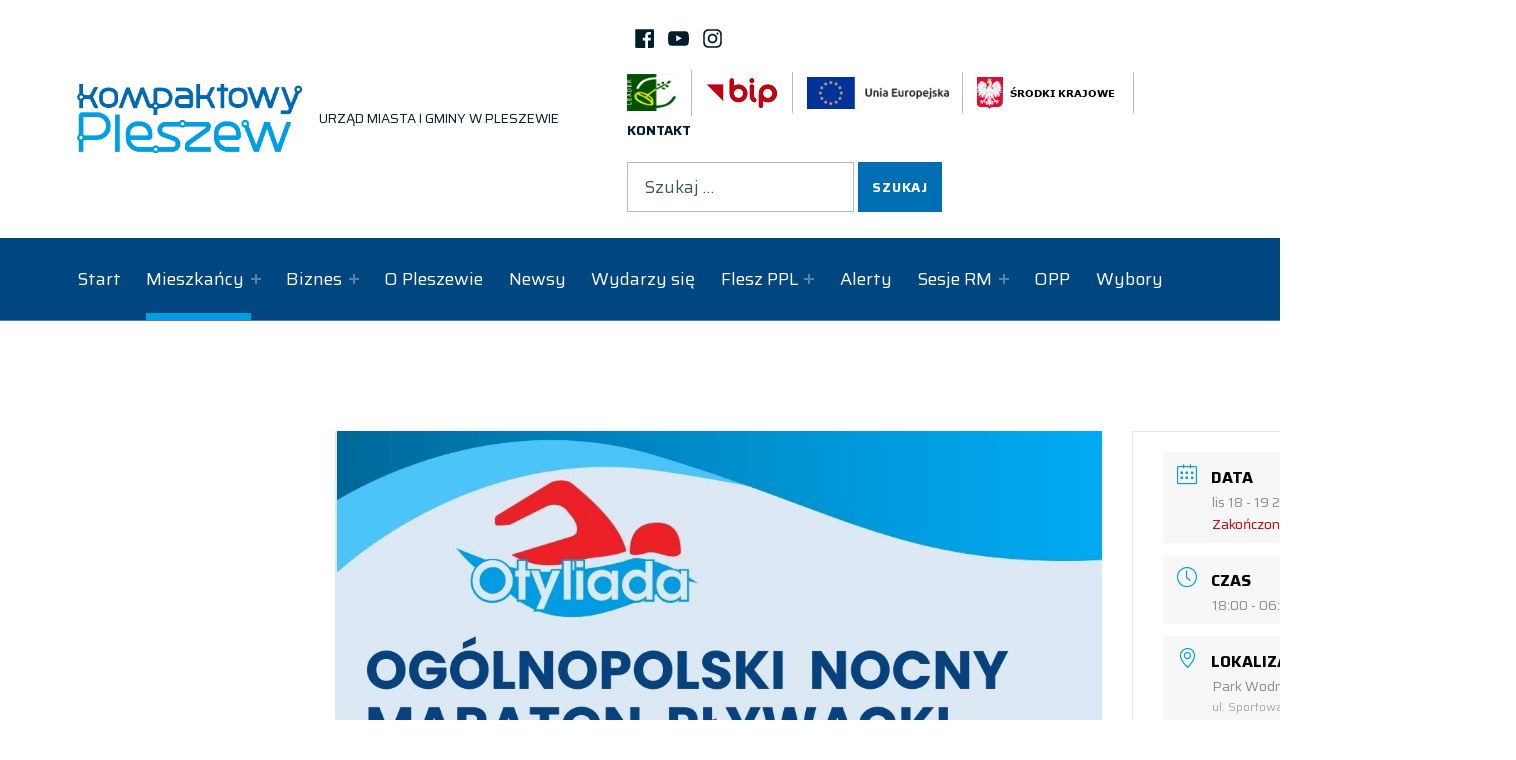

--- FILE ---
content_type: text/html; charset=UTF-8
request_url: https://pleszew.pl/wydarzenia/otyliada-2023/
body_size: 20227
content:
<!DOCTYPE html>
<html lang="pl-PL">


<head>

<meta charset="UTF-8">
<title>Otyliada 2023</title>
<meta name='robots' content='max-image-preview:large' />

<meta name="viewport" content="width=device-width, initial-scale=1">
<link rel="profile" href="https://gmpg.org/xfn/11">
<link rel='dns-prefetch' href='//fonts.googleapis.com' />
<link rel="alternate" type="application/rss+xml" title=" &raquo; Kanał z wpisami" href="https://pleszew.pl/feed/" />
<link rel="alternate" type="application/rss+xml" title=" &raquo; Kanał z komentarzami" href="https://pleszew.pl/comments/feed/" />
<link rel="alternate" title="oEmbed (JSON)" type="application/json+oembed" href="https://pleszew.pl/wp-json/oembed/1.0/embed?url=https%3A%2F%2Fpleszew.pl%2Fwydarzenia%2Fotyliada-2023%2F" />
<link rel="alternate" title="oEmbed (XML)" type="text/xml+oembed" href="https://pleszew.pl/wp-json/oembed/1.0/embed?url=https%3A%2F%2Fpleszew.pl%2Fwydarzenia%2Fotyliada-2023%2F&#038;format=xml" />
<style id='wp-img-auto-sizes-contain-inline-css' type='text/css'>
img:is([sizes=auto i],[sizes^="auto," i]){contain-intrinsic-size:3000px 1500px}
/*# sourceURL=wp-img-auto-sizes-contain-inline-css */
</style>
<link rel='stylesheet' id='mec-select2-style-css' href='https://pleszew.pl/wp-content/plugins/modern-events-calendar/assets/packages/select2/select2.min.css?ver=5.20.5' type='text/css' media='all' />
<link rel='stylesheet' id='mec-font-icons-css' href='https://pleszew.pl/wp-content/plugins/modern-events-calendar/assets/css/iconfonts.css?ver=6.9' type='text/css' media='all' />
<link rel='stylesheet' id='mec-frontend-style-css' href='https://pleszew.pl/wp-content/plugins/modern-events-calendar/assets/css/frontend.min.css?ver=5.20.5' type='text/css' media='all' />
<link rel='stylesheet' id='mec-tooltip-style-css' href='https://pleszew.pl/wp-content/plugins/modern-events-calendar/assets/packages/tooltip/tooltip.css?ver=6.9' type='text/css' media='all' />
<link rel='stylesheet' id='mec-tooltip-shadow-style-css' href='https://pleszew.pl/wp-content/plugins/modern-events-calendar/assets/packages/tooltip/tooltipster-sideTip-shadow.min.css?ver=6.9' type='text/css' media='all' />
<link rel='stylesheet' id='featherlight-css' href='https://pleszew.pl/wp-content/plugins/modern-events-calendar/assets/packages/featherlight/featherlight.css?ver=6.9' type='text/css' media='all' />
<link rel='stylesheet' id='mec-google-fonts-css' href='//fonts.googleapis.com/css?family=Montserrat%3A400%2C700%7CRoboto%3A100%2C300%2C400%2C700&#038;ver=6.9' type='text/css' media='all' />
<link rel='stylesheet' id='mec-lity-style-css' href='https://pleszew.pl/wp-content/plugins/modern-events-calendar/assets/packages/lity/lity.min.css?ver=6.9' type='text/css' media='all' />
<style id='cf-frontend-style-inline-css' type='text/css'>
@font-face {
	font-family: 'sahira-noc';
	font-weight: 400;
	font-display: auto;
	src: url('https://pleszew.pl/wp-content/uploads/2021/07/Saira-Regular.ttf') format('truetype');
}
@font-face {
	font-family: 'sahira-noc';
	font-weight: 600;
	font-display: auto;
	src: url('https://pleszew.pl/wp-content/uploads/2021/07/Saira-SemiBold.ttf') format('truetype');
}
@font-face {
	font-family: 'sahira-noc';
	font-weight: 700;
	font-display: auto;
	src: url('https://pleszew.pl/wp-content/uploads/2021/07/Saira-SemiBold.ttf') format('truetype');
}
/*# sourceURL=cf-frontend-style-inline-css */
</style>
<style id='wp-emoji-styles-inline-css' type='text/css'>

	img.wp-smiley, img.emoji {
		display: inline !important;
		border: none !important;
		box-shadow: none !important;
		height: 1em !important;
		width: 1em !important;
		margin: 0 0.07em !important;
		vertical-align: -0.1em !important;
		background: none !important;
		padding: 0 !important;
	}
/*# sourceURL=wp-emoji-styles-inline-css */
</style>
<style id='wp-block-library-inline-css' type='text/css'>
:root{--wp-block-synced-color:#7a00df;--wp-block-synced-color--rgb:122,0,223;--wp-bound-block-color:var(--wp-block-synced-color);--wp-editor-canvas-background:#ddd;--wp-admin-theme-color:#007cba;--wp-admin-theme-color--rgb:0,124,186;--wp-admin-theme-color-darker-10:#006ba1;--wp-admin-theme-color-darker-10--rgb:0,107,160.5;--wp-admin-theme-color-darker-20:#005a87;--wp-admin-theme-color-darker-20--rgb:0,90,135;--wp-admin-border-width-focus:2px}@media (min-resolution:192dpi){:root{--wp-admin-border-width-focus:1.5px}}.wp-element-button{cursor:pointer}:root .has-very-light-gray-background-color{background-color:#eee}:root .has-very-dark-gray-background-color{background-color:#313131}:root .has-very-light-gray-color{color:#eee}:root .has-very-dark-gray-color{color:#313131}:root .has-vivid-green-cyan-to-vivid-cyan-blue-gradient-background{background:linear-gradient(135deg,#00d084,#0693e3)}:root .has-purple-crush-gradient-background{background:linear-gradient(135deg,#34e2e4,#4721fb 50%,#ab1dfe)}:root .has-hazy-dawn-gradient-background{background:linear-gradient(135deg,#faaca8,#dad0ec)}:root .has-subdued-olive-gradient-background{background:linear-gradient(135deg,#fafae1,#67a671)}:root .has-atomic-cream-gradient-background{background:linear-gradient(135deg,#fdd79a,#004a59)}:root .has-nightshade-gradient-background{background:linear-gradient(135deg,#330968,#31cdcf)}:root .has-midnight-gradient-background{background:linear-gradient(135deg,#020381,#2874fc)}:root{--wp--preset--font-size--normal:16px;--wp--preset--font-size--huge:42px}.has-regular-font-size{font-size:1em}.has-larger-font-size{font-size:2.625em}.has-normal-font-size{font-size:var(--wp--preset--font-size--normal)}.has-huge-font-size{font-size:var(--wp--preset--font-size--huge)}.has-text-align-center{text-align:center}.has-text-align-left{text-align:left}.has-text-align-right{text-align:right}.has-fit-text{white-space:nowrap!important}#end-resizable-editor-section{display:none}.aligncenter{clear:both}.items-justified-left{justify-content:flex-start}.items-justified-center{justify-content:center}.items-justified-right{justify-content:flex-end}.items-justified-space-between{justify-content:space-between}.screen-reader-text{border:0;clip-path:inset(50%);height:1px;margin:-1px;overflow:hidden;padding:0;position:absolute;width:1px;word-wrap:normal!important}.screen-reader-text:focus{background-color:#ddd;clip-path:none;color:#444;display:block;font-size:1em;height:auto;left:5px;line-height:normal;padding:15px 23px 14px;text-decoration:none;top:5px;width:auto;z-index:100000}html :where(.has-border-color){border-style:solid}html :where([style*=border-top-color]){border-top-style:solid}html :where([style*=border-right-color]){border-right-style:solid}html :where([style*=border-bottom-color]){border-bottom-style:solid}html :where([style*=border-left-color]){border-left-style:solid}html :where([style*=border-width]){border-style:solid}html :where([style*=border-top-width]){border-top-style:solid}html :where([style*=border-right-width]){border-right-style:solid}html :where([style*=border-bottom-width]){border-bottom-style:solid}html :where([style*=border-left-width]){border-left-style:solid}html :where(img[class*=wp-image-]){height:auto;max-width:100%}:where(figure){margin:0 0 1em}html :where(.is-position-sticky){--wp-admin--admin-bar--position-offset:var(--wp-admin--admin-bar--height,0px)}@media screen and (max-width:600px){html :where(.is-position-sticky){--wp-admin--admin-bar--position-offset:0px}}

/*# sourceURL=wp-block-library-inline-css */
</style><style id='global-styles-inline-css' type='text/css'>
:root{--wp--preset--aspect-ratio--square: 1;--wp--preset--aspect-ratio--4-3: 4/3;--wp--preset--aspect-ratio--3-4: 3/4;--wp--preset--aspect-ratio--3-2: 3/2;--wp--preset--aspect-ratio--2-3: 2/3;--wp--preset--aspect-ratio--16-9: 16/9;--wp--preset--aspect-ratio--9-16: 9/16;--wp--preset--color--black: #000000;--wp--preset--color--cyan-bluish-gray: #abb8c3;--wp--preset--color--white: #ffffff;--wp--preset--color--pale-pink: #f78da7;--wp--preset--color--vivid-red: #cf2e2e;--wp--preset--color--luminous-vivid-orange: #ff6900;--wp--preset--color--luminous-vivid-amber: #fcb900;--wp--preset--color--light-green-cyan: #7bdcb5;--wp--preset--color--vivid-green-cyan: #00d084;--wp--preset--color--pale-cyan-blue: #8ed1fc;--wp--preset--color--vivid-cyan-blue: #0693e3;--wp--preset--color--vivid-purple: #9b51e0;--wp--preset--color--accent: #0060f2;--wp--preset--color--palette-2: #111111;--wp--preset--color--palette-1: #222222;--wp--preset--color--palette-3: #eeeeee;--wp--preset--color--palette-4: #f5f5f5;--wp--preset--color--palette-5: #ffffff;--wp--preset--gradient--vivid-cyan-blue-to-vivid-purple: linear-gradient(135deg,rgb(6,147,227) 0%,rgb(155,81,224) 100%);--wp--preset--gradient--light-green-cyan-to-vivid-green-cyan: linear-gradient(135deg,rgb(122,220,180) 0%,rgb(0,208,130) 100%);--wp--preset--gradient--luminous-vivid-amber-to-luminous-vivid-orange: linear-gradient(135deg,rgb(252,185,0) 0%,rgb(255,105,0) 100%);--wp--preset--gradient--luminous-vivid-orange-to-vivid-red: linear-gradient(135deg,rgb(255,105,0) 0%,rgb(207,46,46) 100%);--wp--preset--gradient--very-light-gray-to-cyan-bluish-gray: linear-gradient(135deg,rgb(238,238,238) 0%,rgb(169,184,195) 100%);--wp--preset--gradient--cool-to-warm-spectrum: linear-gradient(135deg,rgb(74,234,220) 0%,rgb(151,120,209) 20%,rgb(207,42,186) 40%,rgb(238,44,130) 60%,rgb(251,105,98) 80%,rgb(254,248,76) 100%);--wp--preset--gradient--blush-light-purple: linear-gradient(135deg,rgb(255,206,236) 0%,rgb(152,150,240) 100%);--wp--preset--gradient--blush-bordeaux: linear-gradient(135deg,rgb(254,205,165) 0%,rgb(254,45,45) 50%,rgb(107,0,62) 100%);--wp--preset--gradient--luminous-dusk: linear-gradient(135deg,rgb(255,203,112) 0%,rgb(199,81,192) 50%,rgb(65,88,208) 100%);--wp--preset--gradient--pale-ocean: linear-gradient(135deg,rgb(255,245,203) 0%,rgb(182,227,212) 50%,rgb(51,167,181) 100%);--wp--preset--gradient--electric-grass: linear-gradient(135deg,rgb(202,248,128) 0%,rgb(113,206,126) 100%);--wp--preset--gradient--midnight: linear-gradient(135deg,rgb(2,3,129) 0%,rgb(40,116,252) 100%);--wp--preset--font-size--small: 14px;--wp--preset--font-size--medium: 20px;--wp--preset--font-size--large: 22px;--wp--preset--font-size--x-large: 42px;--wp--preset--font-size--extra-small: 11px;--wp--preset--font-size--normal: 17px;--wp--preset--font-size--extra-large: 28px;--wp--preset--font-size--huge: 72px;--wp--preset--spacing--20: 0.44rem;--wp--preset--spacing--30: 0.67rem;--wp--preset--spacing--40: 1rem;--wp--preset--spacing--50: 1.5rem;--wp--preset--spacing--60: 2.25rem;--wp--preset--spacing--70: 3.38rem;--wp--preset--spacing--80: 5.06rem;--wp--preset--shadow--natural: 6px 6px 9px rgba(0, 0, 0, 0.2);--wp--preset--shadow--deep: 12px 12px 50px rgba(0, 0, 0, 0.4);--wp--preset--shadow--sharp: 6px 6px 0px rgba(0, 0, 0, 0.2);--wp--preset--shadow--outlined: 6px 6px 0px -3px rgb(255, 255, 255), 6px 6px rgb(0, 0, 0);--wp--preset--shadow--crisp: 6px 6px 0px rgb(0, 0, 0);}:where(.is-layout-flex){gap: 0.5em;}:where(.is-layout-grid){gap: 0.5em;}body .is-layout-flex{display: flex;}.is-layout-flex{flex-wrap: wrap;align-items: center;}.is-layout-flex > :is(*, div){margin: 0;}body .is-layout-grid{display: grid;}.is-layout-grid > :is(*, div){margin: 0;}:where(.wp-block-columns.is-layout-flex){gap: 2em;}:where(.wp-block-columns.is-layout-grid){gap: 2em;}:where(.wp-block-post-template.is-layout-flex){gap: 1.25em;}:where(.wp-block-post-template.is-layout-grid){gap: 1.25em;}.has-black-color{color: var(--wp--preset--color--black) !important;}.has-cyan-bluish-gray-color{color: var(--wp--preset--color--cyan-bluish-gray) !important;}.has-white-color{color: var(--wp--preset--color--white) !important;}.has-pale-pink-color{color: var(--wp--preset--color--pale-pink) !important;}.has-vivid-red-color{color: var(--wp--preset--color--vivid-red) !important;}.has-luminous-vivid-orange-color{color: var(--wp--preset--color--luminous-vivid-orange) !important;}.has-luminous-vivid-amber-color{color: var(--wp--preset--color--luminous-vivid-amber) !important;}.has-light-green-cyan-color{color: var(--wp--preset--color--light-green-cyan) !important;}.has-vivid-green-cyan-color{color: var(--wp--preset--color--vivid-green-cyan) !important;}.has-pale-cyan-blue-color{color: var(--wp--preset--color--pale-cyan-blue) !important;}.has-vivid-cyan-blue-color{color: var(--wp--preset--color--vivid-cyan-blue) !important;}.has-vivid-purple-color{color: var(--wp--preset--color--vivid-purple) !important;}.has-black-background-color{background-color: var(--wp--preset--color--black) !important;}.has-cyan-bluish-gray-background-color{background-color: var(--wp--preset--color--cyan-bluish-gray) !important;}.has-white-background-color{background-color: var(--wp--preset--color--white) !important;}.has-pale-pink-background-color{background-color: var(--wp--preset--color--pale-pink) !important;}.has-vivid-red-background-color{background-color: var(--wp--preset--color--vivid-red) !important;}.has-luminous-vivid-orange-background-color{background-color: var(--wp--preset--color--luminous-vivid-orange) !important;}.has-luminous-vivid-amber-background-color{background-color: var(--wp--preset--color--luminous-vivid-amber) !important;}.has-light-green-cyan-background-color{background-color: var(--wp--preset--color--light-green-cyan) !important;}.has-vivid-green-cyan-background-color{background-color: var(--wp--preset--color--vivid-green-cyan) !important;}.has-pale-cyan-blue-background-color{background-color: var(--wp--preset--color--pale-cyan-blue) !important;}.has-vivid-cyan-blue-background-color{background-color: var(--wp--preset--color--vivid-cyan-blue) !important;}.has-vivid-purple-background-color{background-color: var(--wp--preset--color--vivid-purple) !important;}.has-black-border-color{border-color: var(--wp--preset--color--black) !important;}.has-cyan-bluish-gray-border-color{border-color: var(--wp--preset--color--cyan-bluish-gray) !important;}.has-white-border-color{border-color: var(--wp--preset--color--white) !important;}.has-pale-pink-border-color{border-color: var(--wp--preset--color--pale-pink) !important;}.has-vivid-red-border-color{border-color: var(--wp--preset--color--vivid-red) !important;}.has-luminous-vivid-orange-border-color{border-color: var(--wp--preset--color--luminous-vivid-orange) !important;}.has-luminous-vivid-amber-border-color{border-color: var(--wp--preset--color--luminous-vivid-amber) !important;}.has-light-green-cyan-border-color{border-color: var(--wp--preset--color--light-green-cyan) !important;}.has-vivid-green-cyan-border-color{border-color: var(--wp--preset--color--vivid-green-cyan) !important;}.has-pale-cyan-blue-border-color{border-color: var(--wp--preset--color--pale-cyan-blue) !important;}.has-vivid-cyan-blue-border-color{border-color: var(--wp--preset--color--vivid-cyan-blue) !important;}.has-vivid-purple-border-color{border-color: var(--wp--preset--color--vivid-purple) !important;}.has-vivid-cyan-blue-to-vivid-purple-gradient-background{background: var(--wp--preset--gradient--vivid-cyan-blue-to-vivid-purple) !important;}.has-light-green-cyan-to-vivid-green-cyan-gradient-background{background: var(--wp--preset--gradient--light-green-cyan-to-vivid-green-cyan) !important;}.has-luminous-vivid-amber-to-luminous-vivid-orange-gradient-background{background: var(--wp--preset--gradient--luminous-vivid-amber-to-luminous-vivid-orange) !important;}.has-luminous-vivid-orange-to-vivid-red-gradient-background{background: var(--wp--preset--gradient--luminous-vivid-orange-to-vivid-red) !important;}.has-very-light-gray-to-cyan-bluish-gray-gradient-background{background: var(--wp--preset--gradient--very-light-gray-to-cyan-bluish-gray) !important;}.has-cool-to-warm-spectrum-gradient-background{background: var(--wp--preset--gradient--cool-to-warm-spectrum) !important;}.has-blush-light-purple-gradient-background{background: var(--wp--preset--gradient--blush-light-purple) !important;}.has-blush-bordeaux-gradient-background{background: var(--wp--preset--gradient--blush-bordeaux) !important;}.has-luminous-dusk-gradient-background{background: var(--wp--preset--gradient--luminous-dusk) !important;}.has-pale-ocean-gradient-background{background: var(--wp--preset--gradient--pale-ocean) !important;}.has-electric-grass-gradient-background{background: var(--wp--preset--gradient--electric-grass) !important;}.has-midnight-gradient-background{background: var(--wp--preset--gradient--midnight) !important;}.has-small-font-size{font-size: var(--wp--preset--font-size--small) !important;}.has-medium-font-size{font-size: var(--wp--preset--font-size--medium) !important;}.has-large-font-size{font-size: var(--wp--preset--font-size--large) !important;}.has-x-large-font-size{font-size: var(--wp--preset--font-size--x-large) !important;}
/*# sourceURL=global-styles-inline-css */
</style>

<style id='classic-theme-styles-inline-css' type='text/css'>
/*! This file is auto-generated */
.wp-block-button__link{color:#fff;background-color:#32373c;border-radius:9999px;box-shadow:none;text-decoration:none;padding:calc(.667em + 2px) calc(1.333em + 2px);font-size:1.125em}.wp-block-file__button{background:#32373c;color:#fff;text-decoration:none}
/*# sourceURL=/wp-includes/css/classic-themes.min.css */
</style>
<link rel='stylesheet' id='wp-components-css' href='https://pleszew.pl/wp-includes/css/dist/components/style.min.css?ver=6.9' type='text/css' media='all' />
<link rel='stylesheet' id='wp-preferences-css' href='https://pleszew.pl/wp-includes/css/dist/preferences/style.min.css?ver=6.9' type='text/css' media='all' />
<link rel='stylesheet' id='wp-block-editor-css' href='https://pleszew.pl/wp-includes/css/dist/block-editor/style.min.css?ver=6.9' type='text/css' media='all' />
<link rel='stylesheet' id='popup-maker-block-library-style-css' href='https://pleszew.pl/wp-content/plugins/popup-maker/dist/packages/block-library-style.css?ver=dbea705cfafe089d65f1' type='text/css' media='all' />
<link rel='stylesheet' id='contact-form-7-css' href='https://pleszew.pl/wp-content/plugins/contact-form-7/includes/css/styles.css?ver=6.1.4' type='text/css' media='all' />
<link rel='stylesheet' id='pdfprnt_frontend-css' href='https://pleszew.pl/wp-content/plugins/pdf-print/css/frontend.css?ver=2.4.5' type='text/css' media='all' />
<link rel='stylesheet' id='godaddy-styles-css' href='https://pleszew.pl/wp-content/plugins/coblocks/includes/Dependencies/GoDaddy/Styles/build/latest.css?ver=2.0.2' type='text/css' media='all' />
<link rel='stylesheet' id='cindy-global-css' href='https://pleszew.pl/wp-content/themes/Pleszew/assets/css/global.css?ver=v' type='text/css' media='screen' />
<style id='cindy-inline-css' type='text/css'>
/* START CSS variables */
:root { 
--custom_logo_height: 69px; --color_accent: #0060f2; --color_button_background: #006eb2; --color_button_hover_background: #000000; --color_site_title_background: #ffffff; --color_site_title_text: #001e29; --color_site_title_text--a30: rgba(0,30,41,0.3); --color_header_background: #ffffff; --color_header_text: #001e29; --color_header_text--a30: rgba(0,30,41,0.3); --color_header_link: #001e29; --color_navigation_background: #004781; --color_navigation_text: #ffffff; --color_navigation_text--a30: rgba(255,255,255,0.3); --color_navigation_link: #ffffff; --color_intro_background: #006eb2; --intro_image_mix_blend_mode: normal; --color_content_text: #001e29; --color_content_text--a30: rgba(0,30,41,0.3); --color_content_headings: #001e29; --color_sidebar_background: #001e29; --color_sidebar_text: #ffffff; --color_sidebar_text--a30: rgba(255,255,255,0.3); --color_footer_text: #001e29; --color_footer_text--a30: rgba(0,30,41,0.3); --color_footer_headings: #001e29; --color_footer_1_background: #001e29; --color_footer_1_background_secondary: #009fe3; --typography_size_html: 17px; --typography_font_global: saira; --typography_font_headings: saira; --typography_font_site_title: saira;
}
/* END CSS variables */
:root {--color_category_aktualnosci: #004781; --color_category_biznes: #004781; --color_category_dodatek: #004781; --color_category_dofinansowanie-ze-srodkow-krajowych: #004781; --color_category_flesz-ppl-kwartalnik: #001e29; --color_category_flesz-ppl-tv: #001e29; --color_category_komunikaty: #004781; --color_category_pleszew-informacje: #004781; --color_category_mieszkancy: #009ee3; --color_category_ogloszenia-nieruchomosci: #004781; --color_category_opp: #004781; --color_category_rodo: #004781; --color_category_sesje-rm: #004781; --color_category_unia-europejska: #004781;} 
.has-category-aktualnosci-color,.has-category-3-color{color: var(--color_category_aktualnosci);} .has-category-aktualnosci-background-color,.has-category-3-background-color{background-color: var(--color_category_aktualnosci);} .has-category-aktualnosci-border-color,.has-category-3-border-color,.posts .category-aktualnosci,.category-3 .page-header,.cat-item-3{border-color: var(--color_category_aktualnosci);}
.sidebar .menu .category-3::before,.sidebar .menu .category-3 > a::before,.sidebar .widget_categories .cat-item-3::before,.sidebar .widget_categories .cat-item-3 > a::before{border-color: var(--color_category_aktualnosci) !important;}
.has-category-biznes-color,.has-category-2-color{color: var(--color_category_biznes);} .has-category-biznes-background-color,.has-category-2-background-color{background-color: var(--color_category_biznes);} .has-category-biznes-border-color,.has-category-2-border-color,.posts .category-biznes,.category-2 .page-header,.cat-item-2{border-color: var(--color_category_biznes);}
.sidebar .menu .category-2::before,.sidebar .menu .category-2 > a::before,.sidebar .widget_categories .cat-item-2::before,.sidebar .widget_categories .cat-item-2 > a::before{border-color: var(--color_category_biznes) !important;}
.has-category-dodatek-color,.has-category-120-color{color: var(--color_category_dodatek);} .has-category-dodatek-background-color,.has-category-120-background-color{background-color: var(--color_category_dodatek);} .has-category-dodatek-border-color,.has-category-120-border-color,.posts .category-dodatek,.category-120 .page-header,.cat-item-120{border-color: var(--color_category_dodatek);}
.sidebar .menu .category-120::before,.sidebar .menu .category-120 > a::before,.sidebar .widget_categories .cat-item-120::before,.sidebar .widget_categories .cat-item-120 > a::before{border-color: var(--color_category_dodatek) !important;}
.has-category-dofinansowanie-ze-srodkow-krajowych-color,.has-category-91-color{color: var(--color_category_dofinansowanie-ze-srodkow-krajowych);} .has-category-dofinansowanie-ze-srodkow-krajowych-background-color,.has-category-91-background-color{background-color: var(--color_category_dofinansowanie-ze-srodkow-krajowych);} .has-category-dofinansowanie-ze-srodkow-krajowych-border-color,.has-category-91-border-color,.posts .category-dofinansowanie-ze-srodkow-krajowych,.category-91 .page-header,.cat-item-91{border-color: var(--color_category_dofinansowanie-ze-srodkow-krajowych);}
.sidebar .menu .category-91::before,.sidebar .menu .category-91 > a::before,.sidebar .widget_categories .cat-item-91::before,.sidebar .widget_categories .cat-item-91 > a::before{border-color: var(--color_category_dofinansowanie-ze-srodkow-krajowych) !important;}
.has-category-flesz-ppl-kwartalnik-color,.has-category-100-color{color: var(--color_category_flesz-ppl-kwartalnik);} .has-category-flesz-ppl-kwartalnik-background-color,.has-category-100-background-color{background-color: var(--color_category_flesz-ppl-kwartalnik);} .has-category-flesz-ppl-kwartalnik-border-color,.has-category-100-border-color,.posts .category-flesz-ppl-kwartalnik,.category-100 .page-header,.cat-item-100{border-color: var(--color_category_flesz-ppl-kwartalnik);}
.sidebar .menu .category-100::before,.sidebar .menu .category-100 > a::before,.sidebar .widget_categories .cat-item-100::before,.sidebar .widget_categories .cat-item-100 > a::before{border-color: var(--color_category_flesz-ppl-kwartalnik) !important;}
.has-category-flesz-ppl-tv-color,.has-category-64-color{color: var(--color_category_flesz-ppl-tv);} .has-category-flesz-ppl-tv-background-color,.has-category-64-background-color{background-color: var(--color_category_flesz-ppl-tv);} .has-category-flesz-ppl-tv-border-color,.has-category-64-border-color,.posts .category-flesz-ppl-tv,.category-64 .page-header,.cat-item-64{border-color: var(--color_category_flesz-ppl-tv);}
.sidebar .menu .category-64::before,.sidebar .menu .category-64 > a::before,.sidebar .widget_categories .cat-item-64::before,.sidebar .widget_categories .cat-item-64 > a::before{border-color: var(--color_category_flesz-ppl-tv) !important;}
.has-category-komunikaty-color,.has-category-63-color{color: var(--color_category_komunikaty);} .has-category-komunikaty-background-color,.has-category-63-background-color{background-color: var(--color_category_komunikaty);} .has-category-komunikaty-border-color,.has-category-63-border-color,.posts .category-komunikaty,.category-63 .page-header,.cat-item-63{border-color: var(--color_category_komunikaty);}
.sidebar .menu .category-63::before,.sidebar .menu .category-63 > a::before,.sidebar .widget_categories .cat-item-63::before,.sidebar .widget_categories .cat-item-63 > a::before{border-color: var(--color_category_komunikaty) !important;}
.has-category-pleszew-informacje-color,.has-category-4-color{color: var(--color_category_pleszew-informacje);} .has-category-pleszew-informacje-background-color,.has-category-4-background-color{background-color: var(--color_category_pleszew-informacje);} .has-category-pleszew-informacje-border-color,.has-category-4-border-color,.posts .category-pleszew-informacje,.category-4 .page-header,.cat-item-4{border-color: var(--color_category_pleszew-informacje);}
.sidebar .menu .category-4::before,.sidebar .menu .category-4 > a::before,.sidebar .widget_categories .cat-item-4::before,.sidebar .widget_categories .cat-item-4 > a::before{border-color: var(--color_category_pleszew-informacje) !important;}
.has-category-mieszkancy-color,.has-category-55-color{color: var(--color_category_mieszkancy);} .has-category-mieszkancy-background-color,.has-category-55-background-color{background-color: var(--color_category_mieszkancy);} .has-category-mieszkancy-border-color,.has-category-55-border-color,.posts .category-mieszkancy,.category-55 .page-header,.cat-item-55{border-color: var(--color_category_mieszkancy);}
.sidebar .menu .category-55::before,.sidebar .menu .category-55 > a::before,.sidebar .widget_categories .cat-item-55::before,.sidebar .widget_categories .cat-item-55 > a::before{border-color: var(--color_category_mieszkancy) !important;}
.has-category-ogloszenia-nieruchomosci-color,.has-category-68-color{color: var(--color_category_ogloszenia-nieruchomosci);} .has-category-ogloszenia-nieruchomosci-background-color,.has-category-68-background-color{background-color: var(--color_category_ogloszenia-nieruchomosci);} .has-category-ogloszenia-nieruchomosci-border-color,.has-category-68-border-color,.posts .category-ogloszenia-nieruchomosci,.category-68 .page-header,.cat-item-68{border-color: var(--color_category_ogloszenia-nieruchomosci);}
.sidebar .menu .category-68::before,.sidebar .menu .category-68 > a::before,.sidebar .widget_categories .cat-item-68::before,.sidebar .widget_categories .cat-item-68 > a::before{border-color: var(--color_category_ogloszenia-nieruchomosci) !important;}
.has-category-opp-color,.has-category-66-color{color: var(--color_category_opp);} .has-category-opp-background-color,.has-category-66-background-color{background-color: var(--color_category_opp);} .has-category-opp-border-color,.has-category-66-border-color,.posts .category-opp,.category-66 .page-header,.cat-item-66{border-color: var(--color_category_opp);}
.sidebar .menu .category-66::before,.sidebar .menu .category-66 > a::before,.sidebar .widget_categories .cat-item-66::before,.sidebar .widget_categories .cat-item-66 > a::before{border-color: var(--color_category_opp) !important;}
.has-category-rodo-color,.has-category-71-color{color: var(--color_category_rodo);} .has-category-rodo-background-color,.has-category-71-background-color{background-color: var(--color_category_rodo);} .has-category-rodo-border-color,.has-category-71-border-color,.posts .category-rodo,.category-71 .page-header,.cat-item-71{border-color: var(--color_category_rodo);}
.sidebar .menu .category-71::before,.sidebar .menu .category-71 > a::before,.sidebar .widget_categories .cat-item-71::before,.sidebar .widget_categories .cat-item-71 > a::before{border-color: var(--color_category_rodo) !important;}
.has-category-sesje-rm-color,.has-category-65-color{color: var(--color_category_sesje-rm);} .has-category-sesje-rm-background-color,.has-category-65-background-color{background-color: var(--color_category_sesje-rm);} .has-category-sesje-rm-border-color,.has-category-65-border-color,.posts .category-sesje-rm,.category-65 .page-header,.cat-item-65{border-color: var(--color_category_sesje-rm);}
.sidebar .menu .category-65::before,.sidebar .menu .category-65 > a::before,.sidebar .widget_categories .cat-item-65::before,.sidebar .widget_categories .cat-item-65 > a::before{border-color: var(--color_category_sesje-rm) !important;}
.has-category-unia-europejska-color,.has-category-70-color{color: var(--color_category_unia-europejska);} .has-category-unia-europejska-background-color,.has-category-70-background-color{background-color: var(--color_category_unia-europejska);} .has-category-unia-europejska-border-color,.has-category-70-border-color,.posts .category-unia-europejska,.category-70 .page-header,.cat-item-70{border-color: var(--color_category_unia-europejska);}
.sidebar .menu .category-70::before,.sidebar .menu .category-70 > a::before,.sidebar .widget_categories .cat-item-70::before,.sidebar .widget_categories .cat-item-70 > a::before{border-color: var(--color_category_unia-europejska) !important;}
/*# sourceURL=cindy-inline-css */
</style>
<link rel='stylesheet' id='cindy-stylesheet-css' href='https://pleszew.pl/wp-content/themes/Pleszew-child/style.css?ver=1.0.0' type='text/css' media='all' />
<script type="text/javascript" src="https://pleszew.pl/wp-includes/js/jquery/jquery.min.js?ver=3.7.1" id="jquery-core-js"></script>
<script type="text/javascript" src="https://pleszew.pl/wp-includes/js/jquery/jquery-migrate.min.js?ver=3.4.1" id="jquery-migrate-js"></script>
<script type="text/javascript" id="mec-frontend-script-js-extra">
/* <![CDATA[ */
var mecdata = {"day":"dzie\u0144","days":"dni","hour":"godzina","hours":"godzin","minute":"minuta","minutes":"minut","second":"sekunda","seconds":"sekund","elementor_edit_mode":"no","recapcha_key":"","ajax_url":"https://pleszew.pl/wp-admin/admin-ajax.php","fes_nonce":"de18477625","current_year":"2026","current_month":"01","datepicker_format":"yy-mm-dd&Y-m-d"};
//# sourceURL=mec-frontend-script-js-extra
/* ]]> */
</script>
<script type="text/javascript" src="https://pleszew.pl/wp-content/plugins/modern-events-calendar/assets/js/frontend.js?ver=5.20.5" id="mec-frontend-script-js"></script>
<script type="text/javascript" src="https://pleszew.pl/wp-content/plugins/modern-events-calendar/assets/js/events.js?ver=5.20.5" id="mec-events-script-js"></script>
<script type="text/javascript" src="https://pleszew.pl/wp-content/plugins/sticky-menu-or-anything-on-scroll/assets/js/jq-sticky-anything.min.js?ver=2.1.1" id="stickyAnythingLib-js"></script>
<script type="text/javascript" id="a11y-menu-js-extra">
/* <![CDATA[ */
var a11yMenuConfig = {"mode":["esc","button"],"menu_selector":".toggle-sub-menus","button_attributes":{"class":"button-toggle-sub-menu","aria-label":{"collapse":"Collapse child menu","expand":"Expand child menu"}}};
//# sourceURL=a11y-menu-js-extra
/* ]]> */
</script>
<script type="text/javascript" src="https://pleszew.pl/wp-content/themes/Pleszew/vendor/a11y-menu/a11y-menu.dist.min.js?ver=v" id="a11y-menu-js"></script>
<script></script><link rel="https://api.w.org/" href="https://pleszew.pl/wp-json/" /><link rel="alternate" title="JSON" type="application/json" href="https://pleszew.pl/wp-json/wp/v2/mec-events/11509" /><link rel="EditURI" type="application/rsd+xml" title="RSD" href="https://pleszew.pl/xmlrpc.php?rsd" />
<meta name="generator" content="WordPress 6.9" />
<link rel="canonical" href="https://pleszew.pl/wydarzenia/otyliada-2023/" />
<link rel='shortlink' href='https://pleszew.pl/?p=11509' />
<!-- Analytics by WP Statistics - https://wp-statistics.com -->
<link rel="preload" id="cindy-content-preload" href="https://pleszew.pl/wp-content/themes/Pleszew/assets/css/content.css?ver=v" as="style">
<link rel="preload" id="cindy-blocks-preload" href="https://pleszew.pl/wp-content/themes/Pleszew/assets/css/blocks.css?ver=v" as="style">
<link rel="preload" id="cindy-widgets-preload" href="https://pleszew.pl/wp-content/themes/Pleszew/assets/css/widgets.css?ver=v" as="style">
<meta name="generator" content="Powered by WPBakery Page Builder - drag and drop page builder for WordPress."/>
<link rel="icon" href="https://pleszew.pl/wp-content/uploads/2021/04/1200px-POL_Pleszew_COA.svg_.png" sizes="32x32" />
<link rel="icon" href="https://pleszew.pl/wp-content/uploads/2021/04/1200px-POL_Pleszew_COA.svg_.png" sizes="192x192" />
<link rel="apple-touch-icon" href="https://pleszew.pl/wp-content/uploads/2021/04/1200px-POL_Pleszew_COA.svg_.png" />
<meta name="msapplication-TileImage" content="https://pleszew.pl/wp-content/uploads/2021/04/1200px-POL_Pleszew_COA.svg_.png" />
		<style type="text/css" id="wp-custom-css">
			a:active, a:hover {
text-decoration-line: underline !important;
    color: #ff0000 !important;
}


.mec-event-grid-minimal .mec-event-date {
    border: 1px solid #000000 !important;
}


.h1, .h2, .h3, .h4, .h5, .h6, h1, h2, h3, h4, h5, h6 {
    font-weight: 400;
}


.site-content {
    border-color: #009ee3 !important;
}

:root {
	--intro_padding: 50px;
}

.post-navigation {
    display: none;
}

.mec-wrap .mec-timeline-events-container p {
font-family: 'Saira' !important;
}
.mec-wrap .mec-timeline-events-container a, .mec-wrap .mec-timeline-events-container div, .mec-wrap .mec-timeline-events-container h4, .mec-wrap .mec-timeline-events-container p, .mec-wrap .mec-timeline-events-container span {
    font-family: 'Saira' !important;
}
.mec-timeline-event-date {
    font-weight: 600;
}

.mec-timeline-event-image a img {
    border-radius: 0 0px 0 0;
}
.main-navigation [class*=-border-color]>a {
    border-bottom-width: .4em;
}


.main-navigation .sub-menu {
	background: #001e29;
}
.main-navigation-section {
    font-size: 18px;
}

.menu-primary>li:not(:last-child) {
    margin-right: 1.5rem;
}

.kontakto {
	font-weight: 700
}

.posts .entry {
    background-color: #f5f5f5;
}
.mec-event-grid-clean .mec-event-content p {
	color: #000000;
}


.mec-event-footer .mec-booking-button {
    color: #000000;
}

.link-more-container {
    display: none;
}

.mec-load-more-button {
    font-size: 16px;
    text-transform: none;
    background: #004781;
    color: #ffffff;
    border-radius: 0px;
}

.mec-wrap p {
    color: #000000;
    font-size: 16px;
    font-weight: 400;
}		</style>
		<noscript><style> .wpb_animate_when_almost_visible { opacity: 1; }</style></noscript><style type="text/css">.mec-wrap, .mec-wrap div:not([class^="elementor-"]), .lity-container, .mec-wrap h1, .mec-wrap h2, .mec-wrap h3, .mec-wrap h4, .mec-wrap h5, .mec-wrap h6, .entry-content .mec-wrap h1, .entry-content .mec-wrap h2, .entry-content .mec-wrap h3, .entry-content .mec-wrap h4, .entry-content .mec-wrap h5, .entry-content .mec-wrap h6, .mec-wrap .mec-totalcal-box input[type="submit"], .mec-wrap .mec-totalcal-box .mec-totalcal-view span, .mec-agenda-event-title a, .lity-content .mec-events-meta-group-booking select, .lity-content .mec-book-ticket-variation h5, .lity-content .mec-events-meta-group-booking input[type="number"], .lity-content .mec-events-meta-group-booking input[type="text"], .lity-content .mec-events-meta-group-booking input[type="email"],.mec-organizer-item a { font-family: "Montserrat", -apple-system, BlinkMacSystemFont, "Segoe UI", Roboto, sans-serif;}.mec-event-grid-minimal .mec-modal-booking-button:hover, .mec-events-timeline-wrap .mec-organizer-item a, .mec-events-timeline-wrap .mec-organizer-item:after, .mec-events-timeline-wrap .mec-shortcode-organizers i, .mec-timeline-event .mec-modal-booking-button, .mec-wrap .mec-map-lightbox-wp.mec-event-list-classic .mec-event-date, .mec-timetable-t2-col .mec-modal-booking-button:hover, .mec-event-container-classic .mec-modal-booking-button:hover, .mec-calendar-events-side .mec-modal-booking-button:hover, .mec-event-grid-yearly  .mec-modal-booking-button, .mec-events-agenda .mec-modal-booking-button, .mec-event-grid-simple .mec-modal-booking-button, .mec-event-list-minimal  .mec-modal-booking-button:hover, .mec-timeline-month-divider,  .mec-wrap.colorskin-custom .mec-totalcal-box .mec-totalcal-view span:hover,.mec-wrap.colorskin-custom .mec-calendar.mec-event-calendar-classic .mec-selected-day,.mec-wrap.colorskin-custom .mec-color, .mec-wrap.colorskin-custom .mec-event-sharing-wrap .mec-event-sharing > li:hover a, .mec-wrap.colorskin-custom .mec-color-hover:hover, .mec-wrap.colorskin-custom .mec-color-before *:before ,.mec-wrap.colorskin-custom .mec-widget .mec-event-grid-classic.owl-carousel .owl-nav i,.mec-wrap.colorskin-custom .mec-event-list-classic a.magicmore:hover,.mec-wrap.colorskin-custom .mec-event-grid-simple:hover .mec-event-title,.mec-wrap.colorskin-custom .mec-single-event .mec-event-meta dd.mec-events-event-categories:before,.mec-wrap.colorskin-custom .mec-single-event-date:before,.mec-wrap.colorskin-custom .mec-single-event-time:before,.mec-wrap.colorskin-custom .mec-events-meta-group.mec-events-meta-group-venue:before,.mec-wrap.colorskin-custom .mec-calendar .mec-calendar-side .mec-previous-month i,.mec-wrap.colorskin-custom .mec-calendar .mec-calendar-side .mec-next-month:hover,.mec-wrap.colorskin-custom .mec-calendar .mec-calendar-side .mec-previous-month:hover,.mec-wrap.colorskin-custom .mec-calendar .mec-calendar-side .mec-next-month:hover,.mec-wrap.colorskin-custom .mec-calendar.mec-event-calendar-classic dt.mec-selected-day:hover,.mec-wrap.colorskin-custom .mec-infowindow-wp h5 a:hover, .colorskin-custom .mec-events-meta-group-countdown .mec-end-counts h3,.mec-calendar .mec-calendar-side .mec-next-month i,.mec-wrap .mec-totalcal-box i,.mec-calendar .mec-event-article .mec-event-title a:hover,.mec-attendees-list-details .mec-attendee-profile-link a:hover,.mec-wrap.colorskin-custom .mec-next-event-details li i, .mec-next-event-details i:before, .mec-marker-infowindow-wp .mec-marker-infowindow-count, .mec-next-event-details a,.mec-wrap.colorskin-custom .mec-events-masonry-cats a.mec-masonry-cat-selected,.lity .mec-color,.lity .mec-color-before :before,.lity .mec-color-hover:hover,.lity .mec-wrap .mec-color,.lity .mec-wrap .mec-color-before :before,.lity .mec-wrap .mec-color-hover:hover,.leaflet-popup-content .mec-color,.leaflet-popup-content .mec-color-before :before,.leaflet-popup-content .mec-color-hover:hover,.leaflet-popup-content .mec-wrap .mec-color,.leaflet-popup-content .mec-wrap .mec-color-before :before,.leaflet-popup-content .mec-wrap .mec-color-hover:hover, .mec-calendar.mec-calendar-daily .mec-calendar-d-table .mec-daily-view-day.mec-daily-view-day-active.mec-color, .mec-map-boxshow div .mec-map-view-event-detail.mec-event-detail i,.mec-map-boxshow div .mec-map-view-event-detail.mec-event-detail:hover,.mec-map-boxshow .mec-color,.mec-map-boxshow .mec-color-before :before,.mec-map-boxshow .mec-color-hover:hover,.mec-map-boxshow .mec-wrap .mec-color,.mec-map-boxshow .mec-wrap .mec-color-before :before,.mec-map-boxshow .mec-wrap .mec-color-hover:hover, .mec-choosen-time-message, .mec-booking-calendar-month-navigation .mec-next-month:hover, .mec-booking-calendar-month-navigation .mec-previous-month:hover, .mec-yearly-view-wrap .mec-agenda-event-title a:hover, .mec-yearly-view-wrap .mec-yearly-title-sec .mec-next-year i, .mec-yearly-view-wrap .mec-yearly-title-sec .mec-previous-year i, .mec-yearly-view-wrap .mec-yearly-title-sec .mec-next-year:hover, .mec-yearly-view-wrap .mec-yearly-title-sec .mec-previous-year:hover, .mec-av-spot .mec-av-spot-head .mec-av-spot-box span, .mec-wrap.colorskin-custom .mec-calendar .mec-calendar-side .mec-previous-month:hover .mec-load-month-link, .mec-wrap.colorskin-custom .mec-calendar .mec-calendar-side .mec-next-month:hover .mec-load-month-link, .mec-yearly-view-wrap .mec-yearly-title-sec .mec-previous-year:hover .mec-load-month-link, .mec-yearly-view-wrap .mec-yearly-title-sec .mec-next-year:hover .mec-load-month-link, .mec-skin-list-events-container .mec-data-fields-tooltip .mec-data-fields-tooltip-box ul .mec-event-data-field-item a{color: #009fe3}.mec-skin-carousel-container .mec-event-footer-carousel-type3 .mec-modal-booking-button:hover, .mec-wrap.colorskin-custom .mec-event-sharing .mec-event-share:hover .event-sharing-icon,.mec-wrap.colorskin-custom .mec-event-grid-clean .mec-event-date,.mec-wrap.colorskin-custom .mec-event-list-modern .mec-event-sharing > li:hover a i,.mec-wrap.colorskin-custom .mec-event-list-modern .mec-event-sharing .mec-event-share:hover .mec-event-sharing-icon,.mec-wrap.colorskin-custom .mec-event-list-modern .mec-event-sharing li:hover a i,.mec-wrap.colorskin-custom .mec-calendar:not(.mec-event-calendar-classic) .mec-selected-day,.mec-wrap.colorskin-custom .mec-calendar .mec-selected-day:hover,.mec-wrap.colorskin-custom .mec-calendar .mec-calendar-row  dt.mec-has-event:hover,.mec-wrap.colorskin-custom .mec-calendar .mec-has-event:after, .mec-wrap.colorskin-custom .mec-bg-color, .mec-wrap.colorskin-custom .mec-bg-color-hover:hover, .colorskin-custom .mec-event-sharing-wrap:hover > li, .mec-wrap.colorskin-custom .mec-totalcal-box .mec-totalcal-view span.mec-totalcalview-selected,.mec-wrap .flip-clock-wrapper ul li a div div.inn,.mec-wrap .mec-totalcal-box .mec-totalcal-view span.mec-totalcalview-selected,.event-carousel-type1-head .mec-event-date-carousel,.mec-event-countdown-style3 .mec-event-date,#wrap .mec-wrap article.mec-event-countdown-style1,.mec-event-countdown-style1 .mec-event-countdown-part3 a.mec-event-button,.mec-wrap .mec-event-countdown-style2,.mec-map-get-direction-btn-cnt input[type="submit"],.mec-booking button,span.mec-marker-wrap,.mec-wrap.colorskin-custom .mec-timeline-events-container .mec-timeline-event-date:before, .mec-has-event-for-booking.mec-active .mec-calendar-novel-selected-day, .mec-booking-tooltip.multiple-time .mec-booking-calendar-date.mec-active, .mec-booking-tooltip.multiple-time .mec-booking-calendar-date:hover, .mec-ongoing-normal-label, .mec-calendar .mec-has-event:after{background-color: #009fe3;}.mec-booking-tooltip.multiple-time .mec-booking-calendar-date:hover, .mec-calendar-day.mec-active .mec-booking-tooltip.multiple-time .mec-booking-calendar-date.mec-active{ background-color: #009fe3;}.mec-skin-carousel-container .mec-event-footer-carousel-type3 .mec-modal-booking-button:hover, .mec-timeline-month-divider, .mec-wrap.colorskin-custom .mec-single-event .mec-speakers-details ul li .mec-speaker-avatar a:hover img,.mec-wrap.colorskin-custom .mec-event-list-modern .mec-event-sharing > li:hover a i,.mec-wrap.colorskin-custom .mec-event-list-modern .mec-event-sharing .mec-event-share:hover .mec-event-sharing-icon,.mec-wrap.colorskin-custom .mec-event-list-standard .mec-month-divider span:before,.mec-wrap.colorskin-custom .mec-single-event .mec-social-single:before,.mec-wrap.colorskin-custom .mec-single-event .mec-frontbox-title:before,.mec-wrap.colorskin-custom .mec-calendar .mec-calendar-events-side .mec-table-side-day, .mec-wrap.colorskin-custom .mec-border-color, .mec-wrap.colorskin-custom .mec-border-color-hover:hover, .colorskin-custom .mec-single-event .mec-frontbox-title:before, .colorskin-custom .mec-single-event .mec-wrap-checkout h4:before, .colorskin-custom .mec-single-event .mec-events-meta-group-booking form > h4:before, .mec-wrap.colorskin-custom .mec-totalcal-box .mec-totalcal-view span.mec-totalcalview-selected,.mec-wrap .mec-totalcal-box .mec-totalcal-view span.mec-totalcalview-selected,.event-carousel-type1-head .mec-event-date-carousel:after,.mec-wrap.colorskin-custom .mec-events-masonry-cats a.mec-masonry-cat-selected, .mec-marker-infowindow-wp .mec-marker-infowindow-count, .mec-wrap.colorskin-custom .mec-events-masonry-cats a:hover, .mec-has-event-for-booking .mec-calendar-novel-selected-day, .mec-booking-tooltip.multiple-time .mec-booking-calendar-date.mec-active, .mec-booking-tooltip.multiple-time .mec-booking-calendar-date:hover, .mec-virtual-event-history h3:before, .mec-booking-tooltip.multiple-time .mec-booking-calendar-date:hover, .mec-calendar-day.mec-active .mec-booking-tooltip.multiple-time .mec-booking-calendar-date.mec-active{border-color: #009fe3;}.mec-wrap.colorskin-custom .mec-event-countdown-style3 .mec-event-date:after,.mec-wrap.colorskin-custom .mec-month-divider span:before, .mec-calendar.mec-event-container-simple dl dt.mec-selected-day, .mec-calendar.mec-event-container-simple dl dt.mec-selected-day:hover{border-bottom-color:#009fe3;}.mec-wrap.colorskin-custom  article.mec-event-countdown-style1 .mec-event-countdown-part2:after{border-color: transparent transparent transparent #009fe3;}.mec-wrap.colorskin-custom .mec-box-shadow-color { box-shadow: 0 4px 22px -7px #009fe3;}.mec-events-timeline-wrap .mec-shortcode-organizers, .mec-timeline-event .mec-modal-booking-button, .mec-events-timeline-wrap:before, .mec-wrap.colorskin-custom .mec-timeline-event-local-time, .mec-wrap.colorskin-custom .mec-timeline-event-time ,.mec-wrap.colorskin-custom .mec-timeline-event-location,.mec-choosen-time-message { background: rgba(0,159,227,.11);}.mec-wrap.colorskin-custom .mec-timeline-events-container .mec-timeline-event-date:after { background: rgba(0,159,227,.3);}.mec-wrap h1 a, .mec-wrap h2 a, .mec-wrap h3 a, .mec-wrap h4 a, .mec-wrap h5 a, .mec-wrap h6 a,.entry-content .mec-wrap h1 a, .entry-content .mec-wrap h2 a, .entry-content .mec-wrap h3 a,.entry-content  .mec-wrap h4 a, .entry-content .mec-wrap h5 a, .entry-content .mec-wrap h6 a {color: #000000 !important;}.mec-wrap.colorskin-custom h1 a:hover, .mec-wrap.colorskin-custom h2 a:hover, .mec-wrap.colorskin-custom h3 a:hover, .mec-wrap.colorskin-custom h4 a:hover, .mec-wrap.colorskin-custom h5 a:hover, .mec-wrap.colorskin-custom h6 a:hover,.entry-content .mec-wrap.colorskin-custom h1 a:hover, .entry-content .mec-wrap.colorskin-custom h2 a:hover, .entry-content .mec-wrap.colorskin-custom h3 a:hover,.entry-content  .mec-wrap.colorskin-custom h4 a:hover, .entry-content .mec-wrap.colorskin-custom h5 a:hover, .entry-content .mec-wrap.colorskin-custom h6 a:hover {color: #dd3333 !important;}.mec-wrap.colorskin-custom .mec-event-description {color: #ffffff;}</style><style type="text/css">.entry-content .mec-wrap h1, .entry-content .mec-wrap h2, .entry-content .mec-wrap h3, .entry-content .mec-wrap h4, .entry-content .mec-wrap h5, .entry-content .mec-wrap h6, .mec-wrap h1, .mec-wrap h2, .mec-wrap h3, .mec-wrap h4, .mec-wrap h5, .mec-wrap h6 {
    color: #171c24;
    font-weight: 700;
}

.mec-event-grid-minimal .mec-event-detail, .mec-event-grid-minimal .mec-time-details {
    font-size: 17px;
    color: #101010;
}

.mec-wrap, .mec-wrap div:not([class^="elementor-"]), .lity-container, .mec-wrap h1, .mec-wrap h2, .mec-wrap h3, .mec-wrap h4, .mec-wrap h5, .mec-wrap h6, .entry-content .mec-wrap h1, .entry-content .mec-wrap h2, .entry-content .mec-wrap h3, .entry-content .mec-wrap h4, .entry-content .mec-wrap h5, .entry-content .mec-wrap h6, .mec-wrap .mec-totalcal-box input[type="submit"], .mec-wrap .mec-totalcal-box .mec-totalcal-view span, .mec-agenda-event-title a, .lity-content .mec-events-meta-group-booking select, .lity-content .mec-book-ticket-variation h5, .lity-content .mec-events-meta-group-booking input[type="number"], .lity-content .mec-events-meta-group-booking input[type="text"], .lity-content .mec-events-meta-group-booking input[type="email"], .mec-organizer-item a {
    font-family: 'Saira', sans-serif;
}
a.mec-timeline-readmore {
    border-radius: 0 0 0px 0px;
}

.mec-wrap.colorskin-custom .mec-color {
color: #000000;
{

.mec-timeline-event-image a img {
    border-radius: 0 0px 0 0;
}


</style><link rel="preconnect" href="https://fonts.googleapis.com">
<link rel="preconnect" href="https://fonts.gstatic.com" crossorigin>
<link href="https://fonts.googleapis.com/css2?family=Saira:wght@400;600;700&display=swap" rel="stylesheet">
<script src='https://www.google.com/recaptcha/api.js'></script>
</head>


<body data-rsssl=1 class="group-blog has-navigation-mobile has-post-thumbnail has-primary-title is-singular mec-events-template-default no-js no-widgets-in-sidebar postid-11509 single single-mec-events vc_responsive wp-child-theme-Pleszew-child wp-custom-logo wp-embed-responsive wp-singular wp-theme-Pleszew wpb-js-composer js-comp-ver-8.7.2">

<a name="top"></a>


<nav aria-label="Skip links" class="menu-skip-links">
	<ul>
		<li><a class="skip-link screen-reader-text" href="#site-navigation">Skip to main navigation</a></li><li><a class="skip-link screen-reader-text" href="#content">Skip to main content</a></li><li><a class="skip-link screen-reader-text" href="#colophon">Skip to footer</a></li>	</ul>
</nav>
<div id="page" class="site">


<header id="masthead" class="site-header">
<div class="site-header-section">
<div class="site-header-content">

<div class="site-branding">
	<a href="https://pleszew.pl/" class="custom-logo-link" rel="home"><img width="350" height="107" src="https://pleszew.pl/wp-content/uploads/2021/09/cropped-kompaktowy-pleszew.png" class="custom-logo" alt="Zdjecie przedstawia logotyp Kompaktowy Pleszew" decoding="async" /></a>	<div class="site-branding-text">
		<p class="site-title"><a href="https://pleszew.pl/" rel="home"></a></p>

					<p class="site-description">Urząd Miasta i Gminy w Pleszewie</p>
				</div>
</div>
<link rel='stylesheet' id='cindy-widgets-css' href='https://pleszew.pl/wp-content/themes/Pleszew/assets/css/widgets.css?ver=v' type='text/css' media='screen' />

<aside id="header-widgets" class="widget-area header-widgets" aria-label="Header content">
	<section id="nav_menu-12" class="widget widget_nav_menu"><ul data-id="menu-social-menu" class="menu-social-links"><li data-id="menu-item-1268" class="menu-item menu-item-type-custom menu-item-object-custom menu-item-1268"><a href="https://www.facebook.com/kompaktowypleszew/"><span class="screen-reader-text">Facebook</span><!--{{icon}}--><svg class="svg-icon" width="1.5em" aria-hidden="true" role="img" focusable="false" viewBox="0 0 24 24" version="1.1" xmlns="http://www.w3.org/2000/svg" xmlns:xlink="http://www.w3.org/1999/xlink"><path d="M20.007,3H3.993C3.445,3,3,3.445,3,3.993v16.013C3,20.555,3.445,21,3.993,21h8.621v-6.971h-2.346v-2.717h2.346V9.31 c0-2.325,1.42-3.591,3.494-3.591c0.993,0,1.847,0.074,2.096,0.107v2.43l-1.438,0.001c-1.128,0-1.346,0.536-1.346,1.323v1.734h2.69 l-0.35,2.717h-2.34V21h4.587C20.555,21,21,20.555,21,20.007V3.993C21,3.445,20.555,3,20.007,3z"></path></svg></a></li>
<li data-id="menu-item-1269" class="menu-item menu-item-type-custom menu-item-object-custom menu-item-1269"><a href="https://www.youtube.com/user/PleszewMiasto"><span class="screen-reader-text">You Tube</span><!--{{icon}}--><svg class="svg-icon" width="1.5em" aria-hidden="true" role="img" focusable="false" viewBox="0 0 24 24" version="1.1" xmlns="http://www.w3.org/2000/svg" xmlns:xlink="http://www.w3.org/1999/xlink"><path d="M21.8,8.001c0,0-0.195-1.378-0.795-1.985c-0.76-0.797-1.613-0.801-2.004-0.847c-2.799-0.202-6.997-0.202-6.997-0.202 h-0.009c0,0-4.198,0-6.997,0.202C4.608,5.216,3.756,5.22,2.995,6.016C2.395,6.623,2.2,8.001,2.2,8.001S2,9.62,2,11.238v1.517 c0,1.618,0.2,3.237,0.2,3.237s0.195,1.378,0.795,1.985c0.761,0.797,1.76,0.771,2.205,0.855c1.6,0.153,6.8,0.201,6.8,0.201 s4.203-0.006,7.001-0.209c0.391-0.047,1.243-0.051,2.004-0.847c0.6-0.607,0.795-1.985,0.795-1.985s0.2-1.618,0.2-3.237v-1.517 C22,9.62,21.8,8.001,21.8,8.001z M9.935,14.594l-0.001-5.62l5.404,2.82L9.935,14.594z"></path></svg></a></li>
<li data-id="menu-item-5929" class="menu-item menu-item-type-custom menu-item-object-custom menu-item-5929"><a href="https://www.instagram.com/kompaktowypleszew/"><span class="screen-reader-text">Instagram</span><!--{{icon}}--><svg class="svg-icon" width="1.5em" aria-hidden="true" role="img" focusable="false" viewBox="0 0 24 24" version="1.1" xmlns="http://www.w3.org/2000/svg" xmlns:xlink="http://www.w3.org/1999/xlink"><path d="M12,4.622c2.403,0,2.688,0.009,3.637,0.052c0.877,0.04,1.354,0.187,1.671,0.31c0.42,0.163,0.72,0.358,1.035,0.673 c0.315,0.315,0.51,0.615,0.673,1.035c0.123,0.317,0.27,0.794,0.31,1.671c0.043,0.949,0.052,1.234,0.052,3.637 s-0.009,2.688-0.052,3.637c-0.04,0.877-0.187,1.354-0.31,1.671c-0.163,0.42-0.358,0.72-0.673,1.035 c-0.315,0.315-0.615,0.51-1.035,0.673c-0.317,0.123-0.794,0.27-1.671,0.31c-0.949,0.043-1.233,0.052-3.637,0.052 s-2.688-0.009-3.637-0.052c-0.877-0.04-1.354-0.187-1.671-0.31c-0.42-0.163-0.72-0.358-1.035-0.673 c-0.315-0.315-0.51-0.615-0.673-1.035c-0.123-0.317-0.27-0.794-0.31-1.671C4.631,14.688,4.622,14.403,4.622,12 s0.009-2.688,0.052-3.637c0.04-0.877,0.187-1.354,0.31-1.671c0.163-0.42,0.358-0.72,0.673-1.035 c0.315-0.315,0.615-0.51,1.035-0.673c0.317-0.123,0.794-0.27,1.671-0.31C9.312,4.631,9.597,4.622,12,4.622 M12,3 C9.556,3,9.249,3.01,8.289,3.054C7.331,3.098,6.677,3.25,6.105,3.472C5.513,3.702,5.011,4.01,4.511,4.511 c-0.5,0.5-0.808,1.002-1.038,1.594C3.25,6.677,3.098,7.331,3.054,8.289C3.01,9.249,3,9.556,3,12c0,2.444,0.01,2.751,0.054,3.711 c0.044,0.958,0.196,1.612,0.418,2.185c0.23,0.592,0.538,1.094,1.038,1.594c0.5,0.5,1.002,0.808,1.594,1.038 c0.572,0.222,1.227,0.375,2.185,0.418C9.249,20.99,9.556,21,12,21s2.751-0.01,3.711-0.054c0.958-0.044,1.612-0.196,2.185-0.418 c0.592-0.23,1.094-0.538,1.594-1.038c0.5-0.5,0.808-1.002,1.038-1.594c0.222-0.572,0.375-1.227,0.418-2.185 C20.99,14.751,21,14.444,21,12s-0.01-2.751-0.054-3.711c-0.044-0.958-0.196-1.612-0.418-2.185c-0.23-0.592-0.538-1.094-1.038-1.594 c-0.5-0.5-1.002-0.808-1.594-1.038c-0.572-0.222-1.227-0.375-2.185-0.418C14.751,3.01,14.444,3,12,3L12,3z M12,7.378 c-2.552,0-4.622,2.069-4.622,4.622S9.448,16.622,12,16.622s4.622-2.069,4.622-4.622S14.552,7.378,12,7.378z M12,15 c-1.657,0-3-1.343-3-3s1.343-3,3-3s3,1.343,3,3S13.657,15,12,15z M16.804,6.116c-0.596,0-1.08,0.484-1.08,1.08 s0.484,1.08,1.08,1.08c0.596,0,1.08-0.484,1.08-1.08S17.401,6.116,16.804,6.116z"></path></svg></a></li>
</ul></section><section id="nav_menu-8" class="widget widget_nav_menu"><nav class="menu-header-links-container" aria-label="Menu"><ul id="menu-header-links" class="menu"><li id="menu-item-15879" class="menu-item menu-item-type-custom menu-item-object-custom menu-item-15879"><a href="https://pleszew.pl/category/leader/"><img src ="https://pleszew.pl/wp-content/uploads/2022/05/leader.png" alt="Logotyp LEADER" width="50" height="30" / ></a></li>
<li id="menu-item-687" class="menu-item menu-item-type-custom menu-item-object-custom menu-item-687"><a href="https://bip.pleszew.pl/"><img class="alignnone size-full wp-image-2118" src="https://pleszew.pl/wp-content/uploads/2021/09/480px-Logo_BIP_uproszczonpleszew.svg.png" alt="Logotyp BiP" width="73" height="32" /></a></li>
<li id="menu-item-2210" class="menu-item menu-item-type-custom menu-item-object-custom menu-item-2210"><a href="https://pleszew.pl/category/unia-europejska/"><img src="https://pleszew.pl/wp-content/uploads/2021/09/logo_UE20-1.png" alt="Logo Unii Europejskiej" width="142" height="32" class="alignnone size-full wp-image-2209" /></a></li>
<li id="menu-item-2523" class="menu-item menu-item-type-custom menu-item-object-custom menu-item-2523"><a href="/category/dofinansowanie-ze-srodkow-krajowych/"><img src="https://pleszew.pl/wp-content/uploads/2021/10/krajowe2.png" alt="Logotyp dofinansowania ze środków krajowych" width="142" height="32" class="alignnone size-full wp-image-2525" /></a></li>
<li id="menu-item-1915" class="kontakto menu-item menu-item-type-post_type menu-item-object-post menu-item-1915"><a href="https://pleszew.pl/dane-teleadresowe/" title="bold">Kontakt</a></li>
</ul></nav></section><section id="search-4" class="widget widget_search"><form role="search" method="get" class="search-form" action="https://pleszew.pl/">
				<label for="search-form-text-1" class="screen-reader-text">Wyszukiwanie</label>
				<input id="search-form-text-1" type="search" class="search-field" placeholder="Szukaj &hellip;" value="" name="s" />
				<input type="submit" class="search-submit" value="Szukaj" />
			</form></section></aside>


</div><!-- /.site-header-content -->
</div><!-- /.site-header-section -->
<div class="site-header-section main-navigation-section">
	<div class="site-header-content main-navigation-content">

		<nav
			id="site-navigation"
			class="main-navigation"
			aria-label="Main menu"
						>

							<button
					id="menu-toggle"
					class="menu-toggle"
					aria-controls="menu-primary"
					aria-expanded="false"
										>Menu</button>
							<div id="site-navigation-container" class="main-navigation-container">
				<div class="mobile-search-form"><form role="search" method="get" class="search-form" action="https://pleszew.pl/">
				<label for="search-form-text-2" class="screen-reader-text">Wyszukiwanie</label>
				<input id="search-form-text-2" type="search" class="search-field" placeholder="Szukaj &hellip;" value="" name="s" />
				<input type="submit" class="search-submit" value="Szukaj" />
			</form></div><div class="menu"><ul id="menu-primary" class="menu-primary toggle-sub-menus"><li id="menu-item-1963" class="menu-item menu-item-type-post_type menu-item-object-page menu-item-home menu-item-1963 menu-item-is-depth-0"><a href="https://pleszew.pl/">Start</a></li>
<li id="menu-item-1964" class="megamenu menu-item menu-item-type-taxonomy menu-item-object-category menu-item-has-children menu-item-1964 category-55 has-category-55-border-color menu-item-is-depth-0"><a href="https://pleszew.pl/category/mieszkancy/">Mieszkańcy</a>
<ul class="sub-menu">
	<li id="menu-item-1973" class="disable-link menu-item menu-item-type-custom menu-item-object-custom menu-item-has-children menu-item-1973 menu-item-is-depth-1"><a href="#">Administracja</a>
	<ul class="sub-menu">
		<li id="menu-item-1974" class="menu-item menu-item-type-post_type menu-item-object-post menu-item-1974 menu-item-is-depth-2"><a href="https://pleszew.pl/wladze-samorzadowe/">Władze samorządowe</a></li>
		<li id="menu-item-1976" class="menu-item menu-item-type-post_type menu-item-object-post menu-item-1976 menu-item-is-depth-2"><a href="https://pleszew.pl/wydzialy-i-referaty-umig/">Wydziały i referaty UMiG</a></li>
		<li id="menu-item-1977" class="menu-item menu-item-type-post_type menu-item-object-post menu-item-1977 menu-item-is-depth-2"><a href="https://pleszew.pl/numery-kont-do-oplat/">Numery kont do opłat</a></li>
		<li id="menu-item-1978" class="menu-item menu-item-type-post_type menu-item-object-post menu-item-1978 menu-item-is-depth-2"><a href="https://pleszew.pl/dane-teleadresowe/">Dane teleadresowe</a></li>
	</ul>
</li>
	<li id="menu-item-1975" class="disable-link menu-item menu-item-type-custom menu-item-object-custom menu-item-has-children menu-item-1975 menu-item-is-depth-1"><a href="#">Ułatwienia</a>
	<ul class="sub-menu">
		<li id="menu-item-1979" class="menu-item menu-item-type-post_type menu-item-object-post menu-item-1979 menu-item-is-depth-2"><a href="https://pleszew.pl/dokumenty-do-pobrania/">Dokumenty do pobrania</a></li>
		<li id="menu-item-2258" class="menu-item menu-item-type-custom menu-item-object-custom menu-item-2258 menu-item-is-depth-2"><a href="https://segreguj.pleszew.pl/">Jak segregować śmieci?</a></li>
		<li id="menu-item-1980" class="menu-item menu-item-type-post_type menu-item-object-post menu-item-1980 menu-item-is-depth-2"><a href="https://pleszew.pl/programy-miejskie/">Programy Miejskie</a></li>
		<li id="menu-item-20026" class="menu-item menu-item-type-post_type menu-item-object-post menu-item-20026 menu-item-is-depth-2"><a href="https://pleszew.pl/komunikacja/">Rozkłady jazdy 2026</a></li>
		<li id="menu-item-5830" class="menu-item menu-item-type-post_type menu-item-object-post menu-item-5830 menu-item-is-depth-2"><a href="https://pleszew.pl/cyberbezpieczenstwo/">Cyberbezpieczeństwo</a></li>
		<li id="menu-item-6575" class="menu-item menu-item-type-taxonomy menu-item-object-category menu-item-6575 category-107 menu-item-is-depth-2"><a href="https://pleszew.pl/category/ukraina/">Pleszew pomaga Ukrainie &#8211; Informacje</a></li>
	</ul>
</li>
	<li id="menu-item-1982" class="disable-link menu-item menu-item-type-custom menu-item-object-custom menu-item-has-children menu-item-1982 menu-item-is-depth-1"><a href="#">Instytucje samorządowe</a>
	<ul class="sub-menu">
		<li id="menu-item-1983" class="menu-item menu-item-type-post_type menu-item-object-post menu-item-1983 menu-item-is-depth-2"><a href="https://pleszew.pl/spolki-gminne/">Spółki gminne</a></li>
		<li id="menu-item-1984" class="menu-item menu-item-type-post_type menu-item-object-post menu-item-1984 menu-item-is-depth-2"><a href="https://pleszew.pl/jednostki-organizacyjne-gminy/">Jednostki organizacyjne Miasta i Gminy</a></li>
		<li id="menu-item-1985" class="menu-item menu-item-type-post_type menu-item-object-post menu-item-1985 menu-item-is-depth-2"><a href="https://pleszew.pl/solectwa-i-osiedla/">Sołectwa i osiedla oraz dane kontaktowe</a></li>
	</ul>
</li>
</ul>
</li>
<li id="menu-item-1965" class="megamenu menu-item menu-item-type-taxonomy menu-item-object-category menu-item-has-children menu-item-1965 category-2 has-category-2-border-color menu-item-is-depth-0"><a href="https://pleszew.pl/category/biznes/">Biznes</a>
<ul class="sub-menu">
	<li id="menu-item-1986" class="disable-link menu-item menu-item-type-custom menu-item-object-custom menu-item-has-children menu-item-1986 menu-item-is-depth-1"><a href="#">Przedsiębiorca</a>
	<ul class="sub-menu">
		<li id="menu-item-1989" class="menu-item menu-item-type-post_type menu-item-object-post menu-item-1989 menu-item-is-depth-2"><a href="https://pleszew.pl/dzialalnosc-gospodarcza/">Działalność gospodarcza</a></li>
		<li id="menu-item-1990" class="menu-item menu-item-type-post_type menu-item-object-post menu-item-1990 menu-item-is-depth-2"><a href="https://pleszew.pl/koncesje-alkoholowe/">Zezwolenia na sprzedaż alkoholu</a></li>
		<li id="menu-item-2140" class="menu-item menu-item-type-post_type menu-item-object-post menu-item-2140 menu-item-is-depth-2"><a href="https://pleszew.pl/licencje-taxi/">Licencje taxi</a></li>
	</ul>
</li>
	<li id="menu-item-1987" class="menu-item menu-item-type-custom menu-item-object-custom menu-item-has-children menu-item-1987 menu-item-is-depth-1"><a href="#">Urbanistyka</a>
	<ul class="sub-menu">
		<li id="menu-item-2141" class="menu-item menu-item-type-post_type menu-item-object-post menu-item-2141 menu-item-is-depth-2"><a href="https://pleszew.pl/tereny-inwestycyjne/">Tereny inwestycyjne</a></li>
		<li id="menu-item-2353" class="menu-item menu-item-type-custom menu-item-object-custom menu-item-2353 menu-item-is-depth-2"><a href="https://sip.gison.pl/pleszew">Geoportal Miasta i Gminy</a></li>
		<li id="menu-item-2001" class="menu-item menu-item-type-custom menu-item-object-custom menu-item-2001 menu-item-is-depth-2"><a href="https://pleszew.pl/category/ogloszenia-nieruchomosci/">Ogłoszenia nieruchomości</a></li>
	</ul>
</li>
	<li id="menu-item-1988" class="disable-link menu-item menu-item-type-custom menu-item-object-custom menu-item-has-children menu-item-1988 menu-item-is-depth-1"><a href="#">Finansowanie inwestycji Samorządu</a>
	<ul class="sub-menu">
		<li id="menu-item-2179" class="menu-item menu-item-type-custom menu-item-object-custom menu-item-2179 menu-item-is-depth-2"><a href="https://pleszew.pl/category/unia-europejska/">Unia Europejska</a></li>
		<li id="menu-item-2516" class="menu-item menu-item-type-custom menu-item-object-custom menu-item-2516 menu-item-is-depth-2"><a href="/category/dofinansowanie-ze-srodkow-krajowych/">Dofinansowanie ze środków krajowych</a></li>
	</ul>
</li>
</ul>
</li>
<li id="menu-item-7768" class="menu-item menu-item-type-taxonomy menu-item-object-category menu-item-7768 category-4 has-category-4-border-color menu-item-is-depth-0"><a href="https://pleszew.pl/category/pleszew-informacje/">O Pleszewie</a></li>
<li id="menu-item-1967" class="menu-item menu-item-type-taxonomy menu-item-object-category menu-item-1967 category-3 has-category-3-border-color menu-item-is-depth-0"><a href="https://pleszew.pl/category/aktualnosci/">Newsy</a></li>
<li id="menu-item-1968" class="menu-item menu-item-type-custom menu-item-object-custom menu-item-1968 menu-item-is-depth-0"><a href="https://pleszew.pl/kalendarz-kulturalny/">Wydarzy się</a></li>
<li id="menu-item-2868" class="menu-item menu-item-type-custom menu-item-object-custom menu-item-has-children menu-item-2868 menu-item-is-depth-0"><a href="#">Flesz PPL</a>
<ul class="sub-menu">
	<li id="menu-item-1969" class="menu-item menu-item-type-taxonomy menu-item-object-category menu-item-1969 category-64 has-category-64-border-color menu-item-is-depth-1"><a href="https://pleszew.pl/category/flesz-ppl-tv/">Flesz PPL &#8211; wydania video</a></li>
	<li id="menu-item-2874" class="menu-item menu-item-type-taxonomy menu-item-object-category menu-item-2874 category-100 has-category-100-border-color menu-item-is-depth-1"><a href="https://pleszew.pl/category/flesz-ppl-kwartalnik/">Flesz PPL kwartalnik drukowany</a></li>
</ul>
</li>
<li id="menu-item-1970" class="menu-item menu-item-type-taxonomy menu-item-object-category menu-item-1970 category-63 has-category-63-border-color menu-item-is-depth-0"><a href="https://pleszew.pl/category/komunikaty/">Alerty</a></li>
<li id="menu-item-14079" class="menu-item menu-item-type-taxonomy menu-item-object-category menu-item-has-children menu-item-14079 category-65 has-category-65-border-color menu-item-is-depth-0"><a href="https://pleszew.pl/category/sesje-rm/">Sesje RM</a>
<ul class="sub-menu">
	<li id="menu-item-14081" class="menu-item menu-item-type-custom menu-item-object-custom menu-item-14081 menu-item-is-depth-1"><a href="https://esesja.tv/transmisje_z_obrad/820/rada-miejska-w-pleszewie.htm">Sesje RM live</a></li>
	<li id="menu-item-14080" class="menu-item menu-item-type-taxonomy menu-item-object-category menu-item-14080 category-65 has-category-65-border-color menu-item-is-depth-1"><a href="https://pleszew.pl/category/sesje-rm/">Sesje RM archiwum</a></li>
</ul>
</li>
<li id="menu-item-1972" class="menu-item menu-item-type-taxonomy menu-item-object-category menu-item-1972 category-66 has-category-66-border-color menu-item-is-depth-0"><a href="https://pleszew.pl/category/opp/">OPP</a></li>
<li id="menu-item-16876" class="menu-item menu-item-type-taxonomy menu-item-object-category menu-item-16876 category-150 menu-item-is-depth-0"><a href="https://pleszew.pl/category/wybory-2025/">Wybory</a></li>
<li class="menu-toggle-skip-link-container"><a href="#menu-toggle" class="menu-toggle-skip-link">Skip to menu toggle button</a></li></ul></div>			</div>

		</nav>

	</div>
</div>

</header><!-- /#masthead.site-header -->

<link rel='stylesheet' id='cindy-content-css' href='https://pleszew.pl/wp-content/themes/Pleszew/assets/css/content.css?ver=v' type='text/css' media='screen' />
<link rel='stylesheet' id='cindy-blocks-css' href='https://pleszew.pl/wp-content/themes/Pleszew/assets/css/blocks.css?ver=v' type='text/css' media='screen' />


<div id="content" class="site-content">
	<div class="content-area">
		<main id="main" class="site-main">



    <section id="main-content" class="mec-container">

        
        
            <div class="mec-wrap colorskin-custom clearfix " id="mec_skin_5748">
		<article class="row mec-single-event">

		<!-- start breadcrumbs -->
				<!-- end breadcrumbs -->

		<div class="col-md-8">
			<div class="mec-events-event-image"><img width="1080" height="1080" src="https://pleszew.pl/wp-content/uploads/2023/11/231118-otyliada.jpg" class="attachment-full size-full wp-post-image" alt="Plakat Ogólnopolskiego Nocnego Maratonu Pływackiego &quot;Otyliada 2023&quot; odbywającego się w Parku Wdonym &quot;Planty&quot; w Pleszewie 18 i 19 listopada 2023 r. w godzinach 18:00-6:00." data-mec-postid="11509" decoding="async" loading="lazy" srcset="https://pleszew.pl/wp-content/uploads/2023/11/231118-otyliada.jpg 1080w, https://pleszew.pl/wp-content/uploads/2023/11/231118-otyliada-640x640.jpg 640w, https://pleszew.pl/wp-content/uploads/2023/11/231118-otyliada-768x768.jpg 768w, https://pleszew.pl/wp-content/uploads/2023/11/231118-otyliada-300x300.jpg 300w" sizes="auto, (max-width: 1080px) 100vw, 1080px" /></div>
			<div class="mec-event-content">
								<h1 class="mec-single-title">Otyliada 2023</h1>
				<div class="mec-single-event-description mec-events-content"></div>
			</div>

			
			<!-- Custom Data Fields -->
			
			<div class="mec-event-info-mobile"></div>

			<!-- Export Module -->
			<div class="mec-event-export-module mec-frontbox">
     <div class="mec-event-exporting">
        <div class="mec-export-details">
            <ul>
                <li><a class="mec-events-gcal mec-events-button mec-color mec-bg-color-hover mec-border-color" href="https://calendar.google.com/calendar/render?action=TEMPLATE&text=Otyliada+2023&dates=20231118T170000Z/20231119T050000Z&details=Otyliada+2023&location=ul.+Sportowa+4%2C+63-300+Pleszew" target="_blank">+ Dodaj do Google Calendar</a></li>                <li><a class="mec-events-gcal mec-events-button mec-color mec-bg-color-hover mec-border-color" href="https://pleszew.pl/?method=ical&id=11509">+ iCal / Outlook export</a></li>            </ul>
        </div>
    </div>
</div>
			<!-- Countdown module -->
			
			<!-- Hourly Schedule -->
			
			<!-- Booking Module -->
			
			<!-- Tags -->
			<div class="mec-events-meta-group mec-events-meta-group-tags">
                			</div>

		</div>

					<div class="col-md-4">

				<div class="mec-event-info-desktop mec-event-meta mec-color-before mec-frontbox">
											<div class="mec-single-event-date">
							<i class="mec-sl-calendar"></i>
							<h3 class="mec-date">Data</h3>
							<dl>
																	<dd><abbr class="mec-events-abbr"><span class="mec-start-date-label" itemprop="startDate">lis 18 - 19 2023</span></abbr></dd>
															</dl>
							<dl><dd><span class="mec-holding-status mec-holding-status-expired">Zakończone!</span></dd></dl>						</div>

													<div class="mec-single-event-time">
								<i class="mec-sl-clock " style=""></i>
								<h3 class="mec-time">Czas</h3>
								<i class="mec-time-comment"></i>
								<dl>
																			<dd><abbr class="mec-events-abbr">18:00 - 06:00</abbr></dd>
																	</dl>
							</div>
							
					<!-- Local Time Module -->
					
					
										
					
					

											<div class="mec-single-event-location">
														<i class="mec-sl-location-pin"></i>
							<h3 class="mec-events-single-section-title mec-location">Lokalizacja</h3>
							<dl>
							<dd class="author fn org">Park Wodny "Planty"</dd>
							<dd class="location"><address class="mec-events-address"><span class="mec-address">ul. Sportowa 4, 63-300 Pleszew</span></address></dd>

														</dl>
						</div>
						
											<div class="mec-single-event-category">
							<i class="mec-sl-folder"></i>
							<dt>Kategoria</dt>
							<dl><dd class="mec-events-event-categories">
                                <a href="https://pleszew.pl/mec-category/inne/" class="mec-color-hover" rel="tag"><i class="mec-fa-angle-right"></i>inne</a></dd></dl>						</div>
																						<div class="mec-single-event-organizer">
														<h3 class="mec-events-single-section-title">Organizator</h3>
							<dl>
															<dd class="mec-organizer">
									<i class="mec-sl-home"></i>
									<h6>Sport Pleszew Sp. z o. o.</h6>
								</dd>
														</dl>
						</div>
						
					<!-- Register Booking Button -->
					
				</div>

				<!-- Speakers Module -->
				
				<!-- Attendees List Module -->
				
				<!-- Next Previous Module -->
				
				<!-- Links Module -->
				<div class="mec-event-social mec-frontbox">
     <h3 class="mec-social-single mec-frontbox-title">Poleć to wydarzenie</h3>
     <div class="mec-event-sharing">
        <div class="mec-links-details">
            <ul>
                <li class="mec-event-social-icon"><a class="facebook" href="https://www.facebook.com/sharer/sharer.php?u=https%3A%2F%2Fpleszew.pl%2Fwydarzenia%2Fotyliada-2023%2F" onclick="javascript:window.open(this.href, '', 'menubar=no,toolbar=no,resizable=yes,scrollbars=yes,height=500,width=600'); return false;" title="Udostępnij na Facebooku"><i class="mec-fa-facebook"></i></a></li><li class="mec-event-social-icon"><a class="twitter" href="https://twitter.com/share?url=https%3A%2F%2Fpleszew.pl%2Fwydarzenia%2Fotyliada-2023%2F" onclick="javascript:window.open(this.href, '', 'menubar=no,toolbar=no,resizable=yes,scrollbars=yes,height=600,width=500'); return false;" target="_blank" title="Tweetuj"><i class="mec-fa-twitter"></i></a></li><li class="mec-event-social-icon"><a class="linkedin" href="https://www.linkedin.com/shareArticle?mini=true&url=https%3A%2F%2Fpleszew.pl%2Fwydarzenia%2Fotyliada-2023%2F" onclick="javascript:window.open(this.href, '', 'menubar=no,toolbar=no,resizable=yes,scrollbars=yes,height=600,width=500'); return false;" target="_blank" title="Linkedin"><i class="mec-fa-linkedin"></i></a></li><li class="mec-event-social-icon"><a class="email" href="mailto:?subject=Otyliada 2023&body=https%3A%2F%2Fpleszew.pl%2Fwydarzenia%2Fotyliada-2023%2F" title="Email"><i class="mec-fa-envelope"></i></a></li>            </ul>
        </div>
    </div>
</div>
				<!-- Weather Module -->
				
				<!-- Google Maps Module -->
				<div class="mec-events-meta-group mec-events-meta-group-gmap">
									</div>

				<!-- QRCode Module -->
				<div class="mec-qrcode-details mec-frontbox">
    <img src="https://pleszew.pl/wp-content/uploads/mec/qr_d1bd55de3a4e67aa1b81d132eae3facc.png" width="120" height="120" alt="Kod QR" />
</div>
				<!-- Widgets -->
				
			</div>
			</article>

		
</div>
        <script type="application/ld+json">
        {
            "@context": "http://schema.org",
            "@type": "Event",
            "eventStatus": "https://schema.org/EventScheduled",
            "startDate": "2023-11-18",
            "endDate": "2023-11-19",
            "eventAttendanceMode": "https://schema.org/OfflineEventAttendanceMode",
            "location":
            {
                "@type": "Place",
                                "name": "Park Wodny "Planty"",
                "image": "",
                "address": "ul. Sportowa 4, 63-300 Pleszew"
                            },
            "organizer":
            {
                "@type": "Person",
                "name": "Sport Pleszew Sp. z o. o.",
                "url": ""
            },
            "offers":
            {
                "url": "https://pleszew.pl/wydarzenia/otyliada-2023/",
                "price": "",
                "priceCurrency": "PLN",
                "availability": "https://schema.org/InStock",
                "validFrom": "2023-11-18T00:00"
            },
            "performer": "",
            "description": "",
            "image": "https://pleszew.pl/wp-content/uploads/2023/11/231118-otyliada.jpg",
            "name": "Otyliada 2023",
            "url": "https://pleszew.pl/wydarzenia/otyliada-2023/"
        }
        </script>
        <script>
    // Fix modal speaker in some themes
    jQuery(".mec-speaker-avatar a").click(function(e)
    {
        e.preventDefault();
        var id =  jQuery(this).attr('href');
        lity(id);
    });

    // Fix modal booking in some themes
    jQuery(window).on('load', function()
    {
        jQuery( ".mec-booking-button.mec-booking-data-lity" ).click(function(e)
        {
            e.preventDefault();
            var book_id =  jQuery(this).attr('href');
            lity(book_id);
        });
    });
</script>
                <link rel='stylesheet' id='cindy-comments-css' href='https://pleszew.pl/wp-content/themes/Pleszew/assets/css/comments.css?ver=v' type='text/css' media='screen' />

<div id="comments" class="comments-area">
	</div>

    </section>

    


		</main><!-- /#main.site-main -->
	</div><!-- /.content-area -->
</div><!-- /#content.site-content -->



<footer id="colophon" class="site-footer">

<div class="footer-widgets-section footer-1-widgets-section site-footer-section">
	<div class="footer-widgets-content footer-1-widgets-content site-footer-content">
		
		<aside id="footer-1-widgets" class="widget-area footer-widgets footer-1-widgets" aria-label="Footer content">
			<section id="text-6" class="widget widget_text">			<div class="textwidget"><h4><span style="color: #ffffff;">Kompaktowy Pleszew &#8211; pierwsze w Polsce <strong>miasto15</strong></span></h4>
</div>
		</section>		</aside>

			</div>
</div>

<div class="footer-widgets-section footer-2-widgets-section site-footer-section">
	<div class="footer-widgets-content footer-2-widgets-content site-footer-content">
		
<div class="site-branding">
	<a href="https://pleszew.pl/" class="custom-logo-link" rel="home"><img width="350" height="107" src="https://pleszew.pl/wp-content/uploads/2021/09/cropped-kompaktowy-pleszew.png" class="custom-logo" alt="Zdjecie przedstawia logotyp Kompaktowy Pleszew" decoding="async" /></a>
	<div class="site-branding-text">
		<p class="site-title"><a href="https://pleszew.pl/" rel="home"></a></p>

					<p class="site-description">Urząd Miasta i Gminy w Pleszewie</p>
				</div>
</div>

		<aside id="footer-2-widgets" class="widget-area footer-widgets footer-2-widgets" aria-label="Additional footer content">
			<section id="text-5" class="widget widget_text"><h2 class="widget-title">Urząd Miasta i Gminy Pleszew</h2>			<div class="textwidget"><p data-wahfont="16"><span data-wahfont="16">ul. Rynek 1. 63-300 Pleszew<br />
Tel. 62 74 28 300<br />
</span></p>
<p data-wahfont="16"><strong>Czynny:</strong> pn. 7.30 &#8211; 16.30, wt. &#8211; czw. 7.30 &#8211; 15.30, pt. 7.30 &#8211; 14.30</p>
</div>
		</section><section id="custom_html-4" class="widget_text widget widget_custom_html"><h2 class="widget-title">Pleszew &#8211; Miasto Kompaktowe</h2><div class="textwidget custom-html-widget">Pleszew jest miastem kompaktowym, czyli: spójnym, optymalnym. Łatwo przemieścisz się z urzędu do biblioteki, ze sklepu do przychodni, ze szkoły na pizzę, z pracy do domu. </div></section><section id="nav_menu-10" class="widget widget_nav_menu"><nav class="menu-information-container" aria-label="Menu"><ul id="menu-information" class="menu"><li id="menu-item-240" class="menu-item menu-item-type-custom menu-item-object-custom menu-item-240"><a href="https://sip.gison.pl/pleszew">Geoportal Miasta i Gminy</a></li>
<li id="menu-item-2214" class="menu-item menu-item-type-custom menu-item-object-custom menu-item-2214"><a href="https://bip.pleszew.pl/">Biuletyn Informacji Publicznej</a></li>
<li id="menu-item-242" class="menu-item menu-item-type-custom menu-item-object-custom menu-item-242"><a href="https://pleszew.grobonet.com/grobonet/start.php">Cmentarz Komunalny w Pleszewie</a></li>
<li id="menu-item-241" class="menu-item menu-item-type-custom menu-item-object-custom menu-item-241"><a href="https://dziennikustaw.gov.pl/DU">Dziennik Ustaw RP</a></li>
<li id="menu-item-8389" class="menu-item menu-item-type-custom menu-item-object-custom menu-item-8389"><a href="https://panel.syngeos.pl/sensor/pm10?device=5640">Sprawdzanie jakości powietrza</a></li>
</ul></nav></section><section id="nav_menu-11" class="widget widget_nav_menu"><nav class="menu-short-menu-container" aria-label="Menu"><ul id="menu-short-menu" class="menu"><li id="menu-item-2363" class="kontakto menu-item menu-item-type-post_type menu-item-object-page menu-item-2363"><a href="https://pleszew.pl/tekst-odczytywany-maszynowo/" title="bold">Tekst odczytywany maszynowo</a></li>
<li id="menu-item-2225" class="menu-item menu-item-type-taxonomy menu-item-object-category menu-item-2225 category-71 has-category-71-border-color"><a href="https://pleszew.pl/category/rodo/">RODO oraz Cookies</a></li>
<li id="menu-item-2228" class="menu-item menu-item-type-post_type menu-item-object-page menu-item-2228"><a href="https://pleszew.pl/deklaracja-dostepnosci-cyfrowej/">Deklaracja dostępności cyfrowej</a></li>
<li id="menu-item-5833" class="menu-item menu-item-type-post_type menu-item-object-post menu-item-5833"><a href="https://pleszew.pl/cyberbezpieczenstwo/">Cyberbezpieczeństwo</a></li>
<li id="menu-item-15554" class="menu-item menu-item-type-custom menu-item-object-custom menu-item-15554"><a href="https://pleszew.pl/standardy-ochrony-maloletnich-informacje/">Standardy ochrony małoletnich &#8211; informacje</a></li>
<li id="menu-item-17248" class="menu-item menu-item-type-post_type menu-item-object-page menu-item-17248"><a href="https://pleszew.pl/tekst-latwy-do-czytania-i-rozumienia/">Tekst łatwy do czytania i rozumienia (ETR)</a></li>
</ul></nav></section>		</aside>

			</div>
</div>

<div class="site-info-section site-footer-section">
	<div class="site-info-content site-footer-content">
		
		<div class="site-info">
			Miasto i Gmina Pleszew 2021. |  Wykonanie: M.K - wszystkie prawa zastrzeżone		</div>

		
<nav class="social-links" aria-label="Social links">
	<ul data-id="menu-social-menu" class="menu-social-links"><li data-id="menu-item-1268" class="menu-item menu-item-type-custom menu-item-object-custom menu-item-1268"><a href="https://www.facebook.com/kompaktowypleszew/"><span class="screen-reader-text">Facebook</span><!--{{icon}}--><svg class="svg-icon" width="1.5em" aria-hidden="true" role="img" focusable="false" viewBox="0 0 24 24" version="1.1" xmlns="http://www.w3.org/2000/svg" xmlns:xlink="http://www.w3.org/1999/xlink"><path d="M20.007,3H3.993C3.445,3,3,3.445,3,3.993v16.013C3,20.555,3.445,21,3.993,21h8.621v-6.971h-2.346v-2.717h2.346V9.31 c0-2.325,1.42-3.591,3.494-3.591c0.993,0,1.847,0.074,2.096,0.107v2.43l-1.438,0.001c-1.128,0-1.346,0.536-1.346,1.323v1.734h2.69 l-0.35,2.717h-2.34V21h4.587C20.555,21,21,20.555,21,20.007V3.993C21,3.445,20.555,3,20.007,3z"></path></svg></a></li>
<li data-id="menu-item-1269" class="menu-item menu-item-type-custom menu-item-object-custom menu-item-1269"><a href="https://www.youtube.com/user/PleszewMiasto"><span class="screen-reader-text">You Tube</span><!--{{icon}}--><svg class="svg-icon" width="1.5em" aria-hidden="true" role="img" focusable="false" viewBox="0 0 24 24" version="1.1" xmlns="http://www.w3.org/2000/svg" xmlns:xlink="http://www.w3.org/1999/xlink"><path d="M21.8,8.001c0,0-0.195-1.378-0.795-1.985c-0.76-0.797-1.613-0.801-2.004-0.847c-2.799-0.202-6.997-0.202-6.997-0.202 h-0.009c0,0-4.198,0-6.997,0.202C4.608,5.216,3.756,5.22,2.995,6.016C2.395,6.623,2.2,8.001,2.2,8.001S2,9.62,2,11.238v1.517 c0,1.618,0.2,3.237,0.2,3.237s0.195,1.378,0.795,1.985c0.761,0.797,1.76,0.771,2.205,0.855c1.6,0.153,6.8,0.201,6.8,0.201 s4.203-0.006,7.001-0.209c0.391-0.047,1.243-0.051,2.004-0.847c0.6-0.607,0.795-1.985,0.795-1.985s0.2-1.618,0.2-3.237v-1.517 C22,9.62,21.8,8.001,21.8,8.001z M9.935,14.594l-0.001-5.62l5.404,2.82L9.935,14.594z"></path></svg></a></li>
<li data-id="menu-item-5929" class="menu-item menu-item-type-custom menu-item-object-custom menu-item-5929"><a href="https://www.instagram.com/kompaktowypleszew/"><span class="screen-reader-text">Instagram</span><!--{{icon}}--><svg class="svg-icon" width="1.5em" aria-hidden="true" role="img" focusable="false" viewBox="0 0 24 24" version="1.1" xmlns="http://www.w3.org/2000/svg" xmlns:xlink="http://www.w3.org/1999/xlink"><path d="M12,4.622c2.403,0,2.688,0.009,3.637,0.052c0.877,0.04,1.354,0.187,1.671,0.31c0.42,0.163,0.72,0.358,1.035,0.673 c0.315,0.315,0.51,0.615,0.673,1.035c0.123,0.317,0.27,0.794,0.31,1.671c0.043,0.949,0.052,1.234,0.052,3.637 s-0.009,2.688-0.052,3.637c-0.04,0.877-0.187,1.354-0.31,1.671c-0.163,0.42-0.358,0.72-0.673,1.035 c-0.315,0.315-0.615,0.51-1.035,0.673c-0.317,0.123-0.794,0.27-1.671,0.31c-0.949,0.043-1.233,0.052-3.637,0.052 s-2.688-0.009-3.637-0.052c-0.877-0.04-1.354-0.187-1.671-0.31c-0.42-0.163-0.72-0.358-1.035-0.673 c-0.315-0.315-0.51-0.615-0.673-1.035c-0.123-0.317-0.27-0.794-0.31-1.671C4.631,14.688,4.622,14.403,4.622,12 s0.009-2.688,0.052-3.637c0.04-0.877,0.187-1.354,0.31-1.671c0.163-0.42,0.358-0.72,0.673-1.035 c0.315-0.315,0.615-0.51,1.035-0.673c0.317-0.123,0.794-0.27,1.671-0.31C9.312,4.631,9.597,4.622,12,4.622 M12,3 C9.556,3,9.249,3.01,8.289,3.054C7.331,3.098,6.677,3.25,6.105,3.472C5.513,3.702,5.011,4.01,4.511,4.511 c-0.5,0.5-0.808,1.002-1.038,1.594C3.25,6.677,3.098,7.331,3.054,8.289C3.01,9.249,3,9.556,3,12c0,2.444,0.01,2.751,0.054,3.711 c0.044,0.958,0.196,1.612,0.418,2.185c0.23,0.592,0.538,1.094,1.038,1.594c0.5,0.5,1.002,0.808,1.594,1.038 c0.572,0.222,1.227,0.375,2.185,0.418C9.249,20.99,9.556,21,12,21s2.751-0.01,3.711-0.054c0.958-0.044,1.612-0.196,2.185-0.418 c0.592-0.23,1.094-0.538,1.594-1.038c0.5-0.5,0.808-1.002,1.038-1.594c0.222-0.572,0.375-1.227,0.418-2.185 C20.99,14.751,21,14.444,21,12s-0.01-2.751-0.054-3.711c-0.044-0.958-0.196-1.612-0.418-2.185c-0.23-0.592-0.538-1.094-1.038-1.594 c-0.5-0.5-1.002-0.808-1.594-1.038c-0.572-0.222-1.227-0.375-2.185-0.418C14.751,3.01,14.444,3,12,3L12,3z M12,7.378 c-2.552,0-4.622,2.069-4.622,4.622S9.448,16.622,12,16.622s4.622-2.069,4.622-4.622S14.552,7.378,12,7.378z M12,15 c-1.657,0-3-1.343-3-3s1.343-3,3-3s3,1.343,3,3S13.657,15,12,15z M16.804,6.116c-0.596,0-1.08,0.484-1.08,1.08 s0.484,1.08,1.08,1.08c0.596,0,1.08-0.484,1.08-1.08S17.401,6.116,16.804,6.116z"></path></svg></a></li>
</ul></nav>
	</div>
</div>

</footer><!-- /#colophon.site-footer -->


</div><!-- /#page.site -->


<script id="cindy-script-no-js-class">
	( function() {
		var nojs = document.getElementsByClassName( 'no-js' );
		for ( var i = 0, max = nojs.length; i < max; i++ ) {
			nojs[ i ].classList.remove( 'no-js' );
		}
	} )();
</script>
<script type="speculationrules">
{"prefetch":[{"source":"document","where":{"and":[{"href_matches":"/*"},{"not":{"href_matches":["/wp-*.php","/wp-admin/*","/wp-content/uploads/*","/wp-content/*","/wp-content/plugins/*","/wp-content/themes/Pleszew-child/*","/wp-content/themes/Pleszew/*","/*\\?(.+)"]}},{"not":{"selector_matches":"a[rel~=\"nofollow\"]"}},{"not":{"selector_matches":".no-prefetch, .no-prefetch a"}}]},"eagerness":"conservative"}]}
</script>
			<script id="cindy-script-scroll">
				window.onscroll = function() { cindyScroll() };

				function cindyScroll() {
					if (
						document.body.scrollTop > 1
						|| document.documentElement.scrollTop > 1
					) {
						document.body.classList.add( 'has-scrolled' );
					} else {
						document.body.classList.remove( 'has-scrolled' );
					}
				}
			</script>
		<script type="text/javascript" src="https://pleszew.pl/wp-includes/js/jquery/ui/core.min.js?ver=1.13.3" id="jquery-ui-core-js"></script>
<script type="text/javascript" src="https://pleszew.pl/wp-includes/js/jquery/ui/datepicker.min.js?ver=1.13.3" id="jquery-ui-datepicker-js"></script>
<script type="text/javascript" id="jquery-ui-datepicker-js-after">
/* <![CDATA[ */
jQuery(function(jQuery){jQuery.datepicker.setDefaults({"closeText":"Zamknij","currentText":"Dzisiaj","monthNames":["stycze\u0144","luty","marzec","kwiecie\u0144","maj","czerwiec","lipiec","sierpie\u0144","wrzesie\u0144","pa\u017adziernik","listopad","grudzie\u0144"],"monthNamesShort":["sty","lut","mar","kwi","maj","cze","lip","sie","wrz","pa\u017a","lis","gru"],"nextText":"Nast\u0119pny","prevText":"Poprzedni","dayNames":["niedziela","poniedzia\u0142ek","wtorek","\u015broda","czwartek","pi\u0105tek","sobota"],"dayNamesShort":["niedz.","pon.","wt.","\u015br.","czw.","pt.","sob."],"dayNamesMin":["N","P","W","\u015a","C","P","S"],"dateFormat":"d MM yy","firstDay":1,"isRTL":false});});
//# sourceURL=jquery-ui-datepicker-js-after
/* ]]> */
</script>
<script type="text/javascript" src="https://pleszew.pl/wp-content/plugins/modern-events-calendar/assets/js/jquery.typewatch.js?ver=5.20.5" id="mec-typekit-script-js"></script>
<script type="text/javascript" src="https://pleszew.pl/wp-content/plugins/modern-events-calendar/assets/packages/featherlight/featherlight.js?ver=5.20.5" id="featherlight-js"></script>
<script type="text/javascript" src="https://pleszew.pl/wp-content/plugins/modern-events-calendar/assets/packages/select2/select2.full.min.js?ver=5.20.5" id="mec-select2-script-js"></script>
<script type="text/javascript" src="https://pleszew.pl/wp-content/plugins/modern-events-calendar/assets/packages/tooltip/tooltip.js?ver=5.20.5" id="mec-tooltip-script-js"></script>
<script type="text/javascript" src="https://pleszew.pl/wp-content/plugins/modern-events-calendar/assets/packages/lity/lity.min.js?ver=5.20.5" id="mec-lity-script-js"></script>
<script type="text/javascript" src="https://pleszew.pl/wp-content/plugins/modern-events-calendar/assets/packages/colorbrightness/colorbrightness.min.js?ver=5.20.5" id="mec-colorbrightness-script-js"></script>
<script type="text/javascript" src="https://pleszew.pl/wp-content/plugins/modern-events-calendar/assets/packages/owl-carousel/owl.carousel.min.js?ver=5.20.5" id="mec-owl-carousel-script-js"></script>
<script type="text/javascript" id="cindy-scripts-footer-js-after">
/* <![CDATA[ */
 ( function() { 'use strict'; function cindyScrollbarWidth() { document.documentElement.style.setProperty( '--scrollbar_width', window.innerWidth - document.documentElement.clientWidth + 'px' ); } cindyScrollbarWidth(); window.onresize = function() { cindyScrollbarWidth() }; } )(); 
//# sourceURL=cindy-scripts-footer-js-after
/* ]]> */
</script>
<script type="text/javascript" src="https://pleszew.pl/wp-content/plugins/coblocks/dist/js/coblocks-animation.js?ver=3.1.16" id="coblocks-animation-js"></script>
<script type="text/javascript" src="https://pleszew.pl/wp-includes/js/dist/hooks.min.js?ver=dd5603f07f9220ed27f1" id="wp-hooks-js"></script>
<script type="text/javascript" src="https://pleszew.pl/wp-includes/js/dist/i18n.min.js?ver=c26c3dc7bed366793375" id="wp-i18n-js"></script>
<script type="text/javascript" id="wp-i18n-js-after">
/* <![CDATA[ */
wp.i18n.setLocaleData( { 'text direction\u0004ltr': [ 'ltr' ] } );
//# sourceURL=wp-i18n-js-after
/* ]]> */
</script>
<script type="text/javascript" src="https://pleszew.pl/wp-content/plugins/contact-form-7/includes/swv/js/index.js?ver=6.1.4" id="swv-js"></script>
<script type="text/javascript" id="contact-form-7-js-translations">
/* <![CDATA[ */
( function( domain, translations ) {
	var localeData = translations.locale_data[ domain ] || translations.locale_data.messages;
	localeData[""].domain = domain;
	wp.i18n.setLocaleData( localeData, domain );
} )( "contact-form-7", {"translation-revision-date":"2025-12-11 12:03:49+0000","generator":"GlotPress\/4.0.3","domain":"messages","locale_data":{"messages":{"":{"domain":"messages","plural-forms":"nplurals=3; plural=(n == 1) ? 0 : ((n % 10 >= 2 && n % 10 <= 4 && (n % 100 < 12 || n % 100 > 14)) ? 1 : 2);","lang":"pl"},"This contact form is placed in the wrong place.":["Ten formularz kontaktowy zosta\u0142 umieszczony w niew\u0142a\u015bciwym miejscu."],"Error:":["B\u0142\u0105d:"]}},"comment":{"reference":"includes\/js\/index.js"}} );
//# sourceURL=contact-form-7-js-translations
/* ]]> */
</script>
<script type="text/javascript" id="contact-form-7-js-before">
/* <![CDATA[ */
var wpcf7 = {
    "api": {
        "root": "https:\/\/pleszew.pl\/wp-json\/",
        "namespace": "contact-form-7\/v1"
    }
};
//# sourceURL=contact-form-7-js-before
/* ]]> */
</script>
<script type="text/javascript" src="https://pleszew.pl/wp-content/plugins/contact-form-7/includes/js/index.js?ver=6.1.4" id="contact-form-7-js"></script>
<script type="text/javascript" id="stickThis-js-extra">
/* <![CDATA[ */
var sticky_anything_engage = {"element":".sidebar","topspace":"0","minscreenwidth":"0","maxscreenwidth":"999999","zindex":"1","legacymode":"","dynamicmode":"","debugmode":"","pushup":".site-footer","adminbar":"1"};
//# sourceURL=stickThis-js-extra
/* ]]> */
</script>
<script type="text/javascript" src="https://pleszew.pl/wp-content/plugins/sticky-menu-or-anything-on-scroll/assets/js/stickThis.js?ver=2.1.1" id="stickThis-js"></script>
<script type="text/javascript" src="https://pleszew.pl/wp-content/themes/Pleszew/assets/js/navigation-mobile.min.js?ver=v" id="cindy-nav-mobile-js"></script>
<script id="wp-emoji-settings" type="application/json">
{"baseUrl":"https://s.w.org/images/core/emoji/17.0.2/72x72/","ext":".png","svgUrl":"https://s.w.org/images/core/emoji/17.0.2/svg/","svgExt":".svg","source":{"concatemoji":"https://pleszew.pl/wp-includes/js/wp-emoji-release.min.js?ver=6.9"}}
</script>
<script type="module">
/* <![CDATA[ */
/*! This file is auto-generated */
const a=JSON.parse(document.getElementById("wp-emoji-settings").textContent),o=(window._wpemojiSettings=a,"wpEmojiSettingsSupports"),s=["flag","emoji"];function i(e){try{var t={supportTests:e,timestamp:(new Date).valueOf()};sessionStorage.setItem(o,JSON.stringify(t))}catch(e){}}function c(e,t,n){e.clearRect(0,0,e.canvas.width,e.canvas.height),e.fillText(t,0,0);t=new Uint32Array(e.getImageData(0,0,e.canvas.width,e.canvas.height).data);e.clearRect(0,0,e.canvas.width,e.canvas.height),e.fillText(n,0,0);const a=new Uint32Array(e.getImageData(0,0,e.canvas.width,e.canvas.height).data);return t.every((e,t)=>e===a[t])}function p(e,t){e.clearRect(0,0,e.canvas.width,e.canvas.height),e.fillText(t,0,0);var n=e.getImageData(16,16,1,1);for(let e=0;e<n.data.length;e++)if(0!==n.data[e])return!1;return!0}function u(e,t,n,a){switch(t){case"flag":return n(e,"\ud83c\udff3\ufe0f\u200d\u26a7\ufe0f","\ud83c\udff3\ufe0f\u200b\u26a7\ufe0f")?!1:!n(e,"\ud83c\udde8\ud83c\uddf6","\ud83c\udde8\u200b\ud83c\uddf6")&&!n(e,"\ud83c\udff4\udb40\udc67\udb40\udc62\udb40\udc65\udb40\udc6e\udb40\udc67\udb40\udc7f","\ud83c\udff4\u200b\udb40\udc67\u200b\udb40\udc62\u200b\udb40\udc65\u200b\udb40\udc6e\u200b\udb40\udc67\u200b\udb40\udc7f");case"emoji":return!a(e,"\ud83e\u1fac8")}return!1}function f(e,t,n,a){let r;const o=(r="undefined"!=typeof WorkerGlobalScope&&self instanceof WorkerGlobalScope?new OffscreenCanvas(300,150):document.createElement("canvas")).getContext("2d",{willReadFrequently:!0}),s=(o.textBaseline="top",o.font="600 32px Arial",{});return e.forEach(e=>{s[e]=t(o,e,n,a)}),s}function r(e){var t=document.createElement("script");t.src=e,t.defer=!0,document.head.appendChild(t)}a.supports={everything:!0,everythingExceptFlag:!0},new Promise(t=>{let n=function(){try{var e=JSON.parse(sessionStorage.getItem(o));if("object"==typeof e&&"number"==typeof e.timestamp&&(new Date).valueOf()<e.timestamp+604800&&"object"==typeof e.supportTests)return e.supportTests}catch(e){}return null}();if(!n){if("undefined"!=typeof Worker&&"undefined"!=typeof OffscreenCanvas&&"undefined"!=typeof URL&&URL.createObjectURL&&"undefined"!=typeof Blob)try{var e="postMessage("+f.toString()+"("+[JSON.stringify(s),u.toString(),c.toString(),p.toString()].join(",")+"));",a=new Blob([e],{type:"text/javascript"});const r=new Worker(URL.createObjectURL(a),{name:"wpTestEmojiSupports"});return void(r.onmessage=e=>{i(n=e.data),r.terminate(),t(n)})}catch(e){}i(n=f(s,u,c,p))}t(n)}).then(e=>{for(const n in e)a.supports[n]=e[n],a.supports.everything=a.supports.everything&&a.supports[n],"flag"!==n&&(a.supports.everythingExceptFlag=a.supports.everythingExceptFlag&&a.supports[n]);var t;a.supports.everythingExceptFlag=a.supports.everythingExceptFlag&&!a.supports.flag,a.supports.everything||((t=a.source||{}).concatemoji?r(t.concatemoji):t.wpemoji&&t.twemoji&&(r(t.twemoji),r(t.wpemoji)))});
//# sourceURL=https://pleszew.pl/wp-includes/js/wp-emoji-loader.min.js
/* ]]> */
</script>
<script></script>
</body>


</html>



--- FILE ---
content_type: text/css
request_url: https://pleszew.pl/wp-content/themes/Pleszew-child/style.css?ver=1.0.0
body_size: 312
content:
/*!
Theme Name:   Pleszew Child
Template:     Pleszew
Theme URI:    https://github.com/webmandesign/child-theme/
Author:       WdrozenieMK
Author URI:   
Version:      1.0.0
Description:  You can change this description text in your child theme's "style.css" file.
License:      GNU General Public License v3
License URI:  http://www.gnu.org/licenses/gpl-3.0.html

This theme, like WordPress, is licensed under the GPL.
Use it to make something cool, have fun, and share what you've learned with others.
*/

/* Put your custom CSS styles below... */
